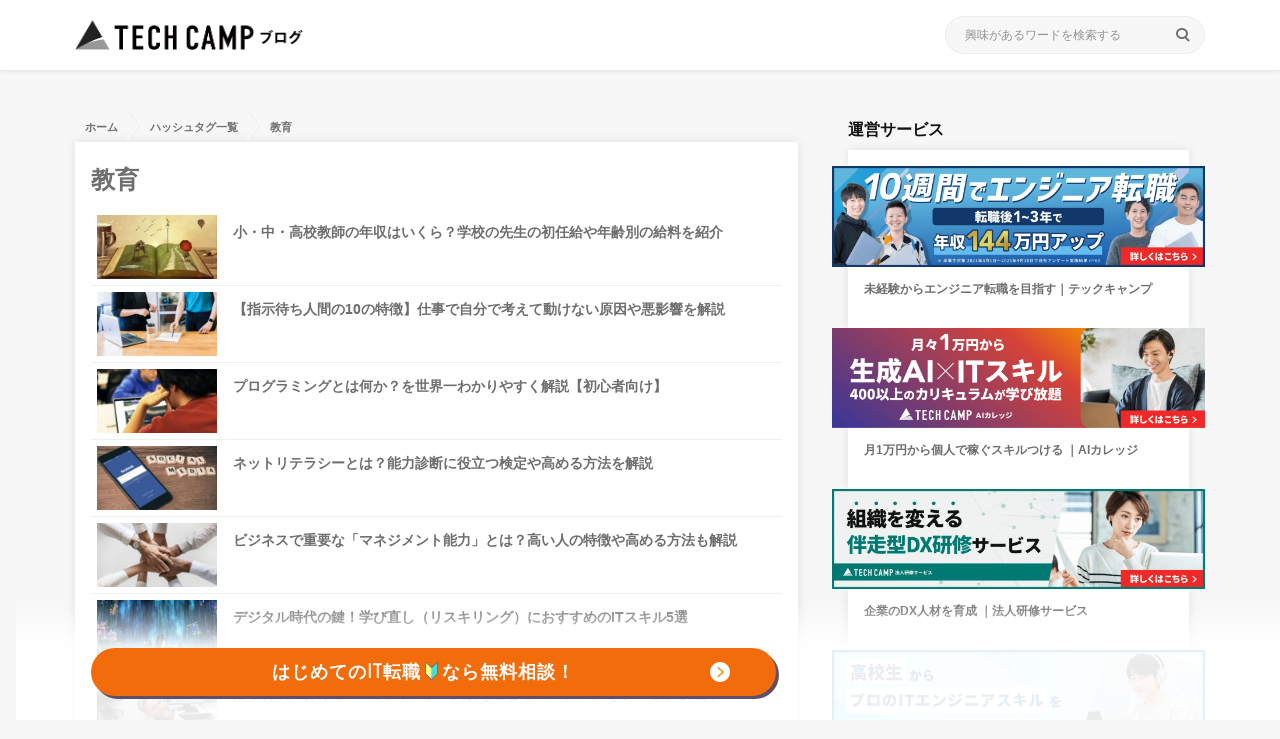

--- FILE ---
content_type: text/html; charset=UTF-8
request_url: https://tech-camp.in/note/tag/education/
body_size: 21804
content:
<!DOCTYPE html>
<html lang="ja">
<head>
  <meta charset="UTF-8">
  <meta name="viewport" content="width=device-width, initial-scale=1.0">
  <meta http-equiv="X-UA-Compatible" content="ie=edge">
  <title>教育 | プログラミングスクールならテックキャンプ</title>
  <link rel="stylesheet" href="https://tech-camp.in/note/wp-content/themes/technote/css/popup.css">
  <link rel="stylesheet" href="https://tech-camp.in/note/wp-content/themes/technote/stylesheets.f5a5c9f0.css">
  <link rel="stylesheet" href="https://tech-camp.in/note/wp-content/themes/technote/style.css" type="text/css" />
  <link rel="shortcut icon" href="https://tech-camp.in/note/favicon.png">
  <meta name="google-site-verification" content="Uzahl9WSt-wXsZVkiPagZv31yS0KAaFmewBI9EGMI_8" />
    <!-- <script src="https://cdnjs.cloudflare.com/ajax/libs/jquery.sticky/1.0.4/jquery.sticky.min.js"></script> -->
  <meta name='robots' content='max-image-preview:large' />
	<style>img:is([sizes="auto" i], [sizes^="auto," i]) { contain-intrinsic-size: 3000px 1500px }</style>
	
<!-- All in One SEO Pack 2.12 by Michael Torbert of Semper Fi Web Designob_start_detected [-1,-1] -->
<link rel='next' href='https://tech-camp.in/note/tag/education/page/2/' />

<link rel="canonical" href="https://tech-camp.in/note/tag/education/" />
<!-- /all in one seo pack -->
<link rel="alternate" type="application/rss+xml" title="プログラミングスクールならテックキャンプ &raquo; 教育 Tag Feed" href="https://tech-camp.in/note/tag/education/feed/" />
<script type="text/javascript">
/* <![CDATA[ */
window._wpemojiSettings = {"baseUrl":"https:\/\/s.w.org\/images\/core\/emoji\/15.1.0\/72x72\/","ext":".png","svgUrl":"https:\/\/s.w.org\/images\/core\/emoji\/15.1.0\/svg\/","svgExt":".svg","source":{"concatemoji":"https:\/\/tech-camp.in\/note\/wp-includes\/js\/wp-emoji-release.min.js?ver=6.8.1"}};
/*! This file is auto-generated */
!function(i,n){var o,s,e;function c(e){try{var t={supportTests:e,timestamp:(new Date).valueOf()};sessionStorage.setItem(o,JSON.stringify(t))}catch(e){}}function p(e,t,n){e.clearRect(0,0,e.canvas.width,e.canvas.height),e.fillText(t,0,0);var t=new Uint32Array(e.getImageData(0,0,e.canvas.width,e.canvas.height).data),r=(e.clearRect(0,0,e.canvas.width,e.canvas.height),e.fillText(n,0,0),new Uint32Array(e.getImageData(0,0,e.canvas.width,e.canvas.height).data));return t.every(function(e,t){return e===r[t]})}function u(e,t,n){switch(t){case"flag":return n(e,"\ud83c\udff3\ufe0f\u200d\u26a7\ufe0f","\ud83c\udff3\ufe0f\u200b\u26a7\ufe0f")?!1:!n(e,"\ud83c\uddfa\ud83c\uddf3","\ud83c\uddfa\u200b\ud83c\uddf3")&&!n(e,"\ud83c\udff4\udb40\udc67\udb40\udc62\udb40\udc65\udb40\udc6e\udb40\udc67\udb40\udc7f","\ud83c\udff4\u200b\udb40\udc67\u200b\udb40\udc62\u200b\udb40\udc65\u200b\udb40\udc6e\u200b\udb40\udc67\u200b\udb40\udc7f");case"emoji":return!n(e,"\ud83d\udc26\u200d\ud83d\udd25","\ud83d\udc26\u200b\ud83d\udd25")}return!1}function f(e,t,n){var r="undefined"!=typeof WorkerGlobalScope&&self instanceof WorkerGlobalScope?new OffscreenCanvas(300,150):i.createElement("canvas"),a=r.getContext("2d",{willReadFrequently:!0}),o=(a.textBaseline="top",a.font="600 32px Arial",{});return e.forEach(function(e){o[e]=t(a,e,n)}),o}function t(e){var t=i.createElement("script");t.src=e,t.defer=!0,i.head.appendChild(t)}"undefined"!=typeof Promise&&(o="wpEmojiSettingsSupports",s=["flag","emoji"],n.supports={everything:!0,everythingExceptFlag:!0},e=new Promise(function(e){i.addEventListener("DOMContentLoaded",e,{once:!0})}),new Promise(function(t){var n=function(){try{var e=JSON.parse(sessionStorage.getItem(o));if("object"==typeof e&&"number"==typeof e.timestamp&&(new Date).valueOf()<e.timestamp+604800&&"object"==typeof e.supportTests)return e.supportTests}catch(e){}return null}();if(!n){if("undefined"!=typeof Worker&&"undefined"!=typeof OffscreenCanvas&&"undefined"!=typeof URL&&URL.createObjectURL&&"undefined"!=typeof Blob)try{var e="postMessage("+f.toString()+"("+[JSON.stringify(s),u.toString(),p.toString()].join(",")+"));",r=new Blob([e],{type:"text/javascript"}),a=new Worker(URL.createObjectURL(r),{name:"wpTestEmojiSupports"});return void(a.onmessage=function(e){c(n=e.data),a.terminate(),t(n)})}catch(e){}c(n=f(s,u,p))}t(n)}).then(function(e){for(var t in e)n.supports[t]=e[t],n.supports.everything=n.supports.everything&&n.supports[t],"flag"!==t&&(n.supports.everythingExceptFlag=n.supports.everythingExceptFlag&&n.supports[t]);n.supports.everythingExceptFlag=n.supports.everythingExceptFlag&&!n.supports.flag,n.DOMReady=!1,n.readyCallback=function(){n.DOMReady=!0}}).then(function(){return e}).then(function(){var e;n.supports.everything||(n.readyCallback(),(e=n.source||{}).concatemoji?t(e.concatemoji):e.wpemoji&&e.twemoji&&(t(e.twemoji),t(e.wpemoji)))}))}((window,document),window._wpemojiSettings);
/* ]]> */
</script>
<style id='wp-emoji-styles-inline-css' type='text/css'>

	img.wp-smiley, img.emoji {
		display: inline !important;
		border: none !important;
		box-shadow: none !important;
		height: 1em !important;
		width: 1em !important;
		margin: 0 0.07em !important;
		vertical-align: -0.1em !important;
		background: none !important;
		padding: 0 !important;
	}
</style>
<style id='classic-theme-styles-inline-css' type='text/css'>
/*! This file is auto-generated */
.wp-block-button__link{color:#fff;background-color:#32373c;border-radius:9999px;box-shadow:none;text-decoration:none;padding:calc(.667em + 2px) calc(1.333em + 2px);font-size:1.125em}.wp-block-file__button{background:#32373c;color:#fff;text-decoration:none}
</style>
<style id='global-styles-inline-css' type='text/css'>
:root{--wp--preset--aspect-ratio--square: 1;--wp--preset--aspect-ratio--4-3: 4/3;--wp--preset--aspect-ratio--3-4: 3/4;--wp--preset--aspect-ratio--3-2: 3/2;--wp--preset--aspect-ratio--2-3: 2/3;--wp--preset--aspect-ratio--16-9: 16/9;--wp--preset--aspect-ratio--9-16: 9/16;--wp--preset--color--black: #000000;--wp--preset--color--cyan-bluish-gray: #abb8c3;--wp--preset--color--white: #ffffff;--wp--preset--color--pale-pink: #f78da7;--wp--preset--color--vivid-red: #cf2e2e;--wp--preset--color--luminous-vivid-orange: #ff6900;--wp--preset--color--luminous-vivid-amber: #fcb900;--wp--preset--color--light-green-cyan: #7bdcb5;--wp--preset--color--vivid-green-cyan: #00d084;--wp--preset--color--pale-cyan-blue: #8ed1fc;--wp--preset--color--vivid-cyan-blue: #0693e3;--wp--preset--color--vivid-purple: #9b51e0;--wp--preset--gradient--vivid-cyan-blue-to-vivid-purple: linear-gradient(135deg,rgba(6,147,227,1) 0%,rgb(155,81,224) 100%);--wp--preset--gradient--light-green-cyan-to-vivid-green-cyan: linear-gradient(135deg,rgb(122,220,180) 0%,rgb(0,208,130) 100%);--wp--preset--gradient--luminous-vivid-amber-to-luminous-vivid-orange: linear-gradient(135deg,rgba(252,185,0,1) 0%,rgba(255,105,0,1) 100%);--wp--preset--gradient--luminous-vivid-orange-to-vivid-red: linear-gradient(135deg,rgba(255,105,0,1) 0%,rgb(207,46,46) 100%);--wp--preset--gradient--very-light-gray-to-cyan-bluish-gray: linear-gradient(135deg,rgb(238,238,238) 0%,rgb(169,184,195) 100%);--wp--preset--gradient--cool-to-warm-spectrum: linear-gradient(135deg,rgb(74,234,220) 0%,rgb(151,120,209) 20%,rgb(207,42,186) 40%,rgb(238,44,130) 60%,rgb(251,105,98) 80%,rgb(254,248,76) 100%);--wp--preset--gradient--blush-light-purple: linear-gradient(135deg,rgb(255,206,236) 0%,rgb(152,150,240) 100%);--wp--preset--gradient--blush-bordeaux: linear-gradient(135deg,rgb(254,205,165) 0%,rgb(254,45,45) 50%,rgb(107,0,62) 100%);--wp--preset--gradient--luminous-dusk: linear-gradient(135deg,rgb(255,203,112) 0%,rgb(199,81,192) 50%,rgb(65,88,208) 100%);--wp--preset--gradient--pale-ocean: linear-gradient(135deg,rgb(255,245,203) 0%,rgb(182,227,212) 50%,rgb(51,167,181) 100%);--wp--preset--gradient--electric-grass: linear-gradient(135deg,rgb(202,248,128) 0%,rgb(113,206,126) 100%);--wp--preset--gradient--midnight: linear-gradient(135deg,rgb(2,3,129) 0%,rgb(40,116,252) 100%);--wp--preset--font-size--small: 13px;--wp--preset--font-size--medium: 20px;--wp--preset--font-size--large: 36px;--wp--preset--font-size--x-large: 42px;--wp--preset--spacing--20: 0.44rem;--wp--preset--spacing--30: 0.67rem;--wp--preset--spacing--40: 1rem;--wp--preset--spacing--50: 1.5rem;--wp--preset--spacing--60: 2.25rem;--wp--preset--spacing--70: 3.38rem;--wp--preset--spacing--80: 5.06rem;--wp--preset--shadow--natural: 6px 6px 9px rgba(0, 0, 0, 0.2);--wp--preset--shadow--deep: 12px 12px 50px rgba(0, 0, 0, 0.4);--wp--preset--shadow--sharp: 6px 6px 0px rgba(0, 0, 0, 0.2);--wp--preset--shadow--outlined: 6px 6px 0px -3px rgba(255, 255, 255, 1), 6px 6px rgba(0, 0, 0, 1);--wp--preset--shadow--crisp: 6px 6px 0px rgba(0, 0, 0, 1);}:where(.is-layout-flex){gap: 0.5em;}:where(.is-layout-grid){gap: 0.5em;}body .is-layout-flex{display: flex;}.is-layout-flex{flex-wrap: wrap;align-items: center;}.is-layout-flex > :is(*, div){margin: 0;}body .is-layout-grid{display: grid;}.is-layout-grid > :is(*, div){margin: 0;}:where(.wp-block-columns.is-layout-flex){gap: 2em;}:where(.wp-block-columns.is-layout-grid){gap: 2em;}:where(.wp-block-post-template.is-layout-flex){gap: 1.25em;}:where(.wp-block-post-template.is-layout-grid){gap: 1.25em;}.has-black-color{color: var(--wp--preset--color--black) !important;}.has-cyan-bluish-gray-color{color: var(--wp--preset--color--cyan-bluish-gray) !important;}.has-white-color{color: var(--wp--preset--color--white) !important;}.has-pale-pink-color{color: var(--wp--preset--color--pale-pink) !important;}.has-vivid-red-color{color: var(--wp--preset--color--vivid-red) !important;}.has-luminous-vivid-orange-color{color: var(--wp--preset--color--luminous-vivid-orange) !important;}.has-luminous-vivid-amber-color{color: var(--wp--preset--color--luminous-vivid-amber) !important;}.has-light-green-cyan-color{color: var(--wp--preset--color--light-green-cyan) !important;}.has-vivid-green-cyan-color{color: var(--wp--preset--color--vivid-green-cyan) !important;}.has-pale-cyan-blue-color{color: var(--wp--preset--color--pale-cyan-blue) !important;}.has-vivid-cyan-blue-color{color: var(--wp--preset--color--vivid-cyan-blue) !important;}.has-vivid-purple-color{color: var(--wp--preset--color--vivid-purple) !important;}.has-black-background-color{background-color: var(--wp--preset--color--black) !important;}.has-cyan-bluish-gray-background-color{background-color: var(--wp--preset--color--cyan-bluish-gray) !important;}.has-white-background-color{background-color: var(--wp--preset--color--white) !important;}.has-pale-pink-background-color{background-color: var(--wp--preset--color--pale-pink) !important;}.has-vivid-red-background-color{background-color: var(--wp--preset--color--vivid-red) !important;}.has-luminous-vivid-orange-background-color{background-color: var(--wp--preset--color--luminous-vivid-orange) !important;}.has-luminous-vivid-amber-background-color{background-color: var(--wp--preset--color--luminous-vivid-amber) !important;}.has-light-green-cyan-background-color{background-color: var(--wp--preset--color--light-green-cyan) !important;}.has-vivid-green-cyan-background-color{background-color: var(--wp--preset--color--vivid-green-cyan) !important;}.has-pale-cyan-blue-background-color{background-color: var(--wp--preset--color--pale-cyan-blue) !important;}.has-vivid-cyan-blue-background-color{background-color: var(--wp--preset--color--vivid-cyan-blue) !important;}.has-vivid-purple-background-color{background-color: var(--wp--preset--color--vivid-purple) !important;}.has-black-border-color{border-color: var(--wp--preset--color--black) !important;}.has-cyan-bluish-gray-border-color{border-color: var(--wp--preset--color--cyan-bluish-gray) !important;}.has-white-border-color{border-color: var(--wp--preset--color--white) !important;}.has-pale-pink-border-color{border-color: var(--wp--preset--color--pale-pink) !important;}.has-vivid-red-border-color{border-color: var(--wp--preset--color--vivid-red) !important;}.has-luminous-vivid-orange-border-color{border-color: var(--wp--preset--color--luminous-vivid-orange) !important;}.has-luminous-vivid-amber-border-color{border-color: var(--wp--preset--color--luminous-vivid-amber) !important;}.has-light-green-cyan-border-color{border-color: var(--wp--preset--color--light-green-cyan) !important;}.has-vivid-green-cyan-border-color{border-color: var(--wp--preset--color--vivid-green-cyan) !important;}.has-pale-cyan-blue-border-color{border-color: var(--wp--preset--color--pale-cyan-blue) !important;}.has-vivid-cyan-blue-border-color{border-color: var(--wp--preset--color--vivid-cyan-blue) !important;}.has-vivid-purple-border-color{border-color: var(--wp--preset--color--vivid-purple) !important;}.has-vivid-cyan-blue-to-vivid-purple-gradient-background{background: var(--wp--preset--gradient--vivid-cyan-blue-to-vivid-purple) !important;}.has-light-green-cyan-to-vivid-green-cyan-gradient-background{background: var(--wp--preset--gradient--light-green-cyan-to-vivid-green-cyan) !important;}.has-luminous-vivid-amber-to-luminous-vivid-orange-gradient-background{background: var(--wp--preset--gradient--luminous-vivid-amber-to-luminous-vivid-orange) !important;}.has-luminous-vivid-orange-to-vivid-red-gradient-background{background: var(--wp--preset--gradient--luminous-vivid-orange-to-vivid-red) !important;}.has-very-light-gray-to-cyan-bluish-gray-gradient-background{background: var(--wp--preset--gradient--very-light-gray-to-cyan-bluish-gray) !important;}.has-cool-to-warm-spectrum-gradient-background{background: var(--wp--preset--gradient--cool-to-warm-spectrum) !important;}.has-blush-light-purple-gradient-background{background: var(--wp--preset--gradient--blush-light-purple) !important;}.has-blush-bordeaux-gradient-background{background: var(--wp--preset--gradient--blush-bordeaux) !important;}.has-luminous-dusk-gradient-background{background: var(--wp--preset--gradient--luminous-dusk) !important;}.has-pale-ocean-gradient-background{background: var(--wp--preset--gradient--pale-ocean) !important;}.has-electric-grass-gradient-background{background: var(--wp--preset--gradient--electric-grass) !important;}.has-midnight-gradient-background{background: var(--wp--preset--gradient--midnight) !important;}.has-small-font-size{font-size: var(--wp--preset--font-size--small) !important;}.has-medium-font-size{font-size: var(--wp--preset--font-size--medium) !important;}.has-large-font-size{font-size: var(--wp--preset--font-size--large) !important;}.has-x-large-font-size{font-size: var(--wp--preset--font-size--x-large) !important;}
:where(.wp-block-post-template.is-layout-flex){gap: 1.25em;}:where(.wp-block-post-template.is-layout-grid){gap: 1.25em;}
:where(.wp-block-columns.is-layout-flex){gap: 2em;}:where(.wp-block-columns.is-layout-grid){gap: 2em;}
:root :where(.wp-block-pullquote){font-size: 1.5em;line-height: 1.6;}
</style>
<link rel='stylesheet' id='extended_toc-css' href='https://tech-camp.in/note/wp-content/plugins/extended-table-of-contents-with-nextpage-support/style.css?ver=POWER_TOC_VERSION' type='text/css' media='all' />
<link rel='stylesheet' id='toc-screen-css' href='https://tech-camp.in/note/wp-content/plugins/table-of-contents-plus/screen.min.css?ver=2106' type='text/css' media='all' />
<link rel='stylesheet' id='wpt-twitter-feed-css' href='https://tech-camp.in/note/wp-content/plugins/wp-to-twitter/css/twitter-feed.css?ver=6.8.1' type='text/css' media='all' />
<link rel='stylesheet' id='amazonjs-css' href='https://tech-camp.in/note/wp-content/plugins/amazonjs/css/amazonjs.css?ver=0.10' type='text/css' media='all' />
<link rel='stylesheet' id='jquery-lazyloadxt-fadein-css-css' href='//tech-camp.in/note/wp-content/plugins/a3-lazy-load/assets/css/jquery.lazyloadxt.fadein.css?ver=6.8.1' type='text/css' media='all' />
<link rel='stylesheet' id='a3a3_lazy_load-css' href='//tech-camp.in/note/wp-content/uploads/sass/a3_lazy_load.min.css?ver=1623638260' type='text/css' media='all' />
<script type="text/javascript" src="https://tech-camp.in/note/wp-includes/js/jquery/jquery.min.js?ver=3.7.1" id="jquery-core-js"></script>
<script type="text/javascript" src="https://tech-camp.in/note/wp-includes/js/jquery/jquery-migrate.min.js?ver=3.4.1" id="jquery-migrate-js"></script>
<link rel="https://api.w.org/" href="https://tech-camp.in/note/wp-json/" /><link rel="alternate" title="JSON" type="application/json" href="https://tech-camp.in/note/wp-json/wp/v2/tags/192" /><link rel="EditURI" type="application/rsd+xml" title="RSD" href="https://tech-camp.in/note/xmlrpc.php?rsd" />
<meta name="generator" content="WordPress 6.8.1" />

<style type="text/css">div#toc_container {background: #f9f9f9;border: 1px solid #aaaaaa;}</style><!-- Markup (JSON-LD) structured in schema.org ver.4.6.5 START -->
<!-- Markup (JSON-LD) structured in schema.org END -->
<script type="text/javascript">
    (function(c,l,a,r,i,t,y){
        c[a]=c[a]||function(){(c[a].q=c[a].q||[]).push(arguments)};
        t=l.createElement(r);t.async=1;t.src="https://www.clarity.ms/tag/"+i;
        y=l.getElementsByTagName(r)[0];y.parentNode.insertBefore(t,y);
    })(window, document, "clarity", "script", "7s5ged9x5b");
</script><style type="text/css" id="syntaxhighlighteranchor"></style>
<script async src="https://pagead2.googlesyndication.com/pagead/js/adsbygoogle.js?client=ca-pub-7783804311624828" crossorigin="anonymous"></script>

  <!-- Google Tag Manager -->
  <script>
  (function(w,d,s,l,i){w[l]=w[l]||[];w[l].push({'gtm.start':
  new Date().getTime(),event:'gtm.js'});var f=d.getElementsByTagName(s)[0],
  j=d.createElement(s),dl=l!='dataLayer'?'&l='+l:'';j.async=true;j.src=
  'https://www.googletagmanager.com/gtm.js?id='+i+dl;f.parentNode.insertBefore(j,f);
  })(window,document,'script','dataLayer','GTM-MNZHNQC');
  </script>
  <!-- End Google Tag Manager -->

</head>
<body class="">


  <!-- Google Tag Manager (noscript) -->
  <noscript>
  <iframe height='0' src='https://www.googletagmanager.com/ns.html?id=GTM-MNZHNQC' style='display:none;visibility:hidden' width='0'></iframe>
  </noscript>
  <!-- End Google Tag Manager (noscript) -->

    <div class="popup" id="js-popup">
    <div class="popup-inner">
      <div class="close-btn" id="js-close-btn"></div>
                      <div class="popup-image">
                        <img src="https://tech-camp.in/note/wp-content/themes/technote/images/bnr_TCB_new_form_2302.png" alt="ポップアップ画像">
                      </div>
                      <p style="font-size: 15px; font-weight: 600; text-align: center; line-height: 2; margin-bottom: 0.5em; border-top: 1px solid black ;border-bottom: 1px solid black;">
                        あなたも年収アップを実現しませんか？
                      </p>
                      <p class="popup__detail-sentence">
                        経験や年齢、性別に関わらず、多くの方がエンジニア転職を実現しています。
                        <br>
                        <br>
                        卒業生は、転職後1~3年で<small style="color: red; font-size: 12px; font-weight: 600;">平均年収144万円UP</small>！<br>
                        さらに、<b>仕事の満足度や自由度も向上。</b>
                        <br>
                        <br>
                        市場価値を上げたい方、自由に働きたい方は、ぜひお気軽に無料カウンセリングにご参加ください。
                      </p>
                      <p>
                        <a class="popup-link" href="https://tech-camp.in/expert/v2/briefings/new/?utm_source=tcb&amp;utm_medium=popup&amp;utm_content=none" target="_blank" data-wpel-link="external" rel="external noopener noreferrer">
                          カウンセリングはこちら ＞
                        </a>
                      </p>    </div>
    <div class="black-background" id="js-black-bg"></div>
  </div>

  <div class="DrawerLayer" id="DrawerLayer"></div>
  
  <div class="BottomFixedBannerContainer">
    <div class="BottomFixedBanner lsf">
                                                        
              <a target="_blank" data-gtm-tcb="TCB_CLICK_kabu_it_career" href="https://tech-camp.in/expert/briefings/blog?utm_source=tcb&amp;utm_medium=kabu&amp;utm_campaign=it_career&amp;utm_content=none" class="BottomFixedBanner__link " data-wpel-link="external" rel="external noopener noreferrer"><span class="BottomFixedBanner__span">はじめてのIT転職🔰なら無料相談！</span></a>

        
          </div>

    <div class="BottomFixedBanner BottomFixedBanner2 lsf">
                                                        
              <a target="_blank" data-gtm-tcb="TCB_CLICK_kabu_white_engineer_career" href="https://tech-camp.in/lps/expert/blog_achievements?utm_source=tcb&amp;utm_medium=kabu&amp;utm_campaign=tensyoku_top&amp;utm_content=none" class="BottomFixedBanner__link " data-wpel-link="external" rel="external noopener noreferrer"><span class="BottomFixedBanner__span">転職実績No.1🔰エンジニアスクール</span></a>

              
    </div>
  </div>
  <style type="text/css">
    .BottomFixedBannerContainer {
      display: flex;
      padding: 48px calc((100% - 1130px) / 2) 24px;
      /* justify-content: center; */
      margin: 0 16px;
    }
    .BottomFixedBanner a{
      position: relative;
      transition: .3s all;
    }
    .BottomFixedBanner {
      max-width: 685px;
      width: 100%;
      font-size: 18px;
      margin: 0;
    }
    .BottomFixedBanner2 {
      display: none;
      background: white;
      border: solid 1px #595959;
      margin-left: 20px;
      width: 395px;
      font-size: 17px;
    }
    .BottomFixedBanner2 a {
      color: black;
    }
    .BottomFixedBanner2 .BottomFixedBanner__span:after {
      background-image: url(https://tech-camp.in/note/wp-content/themes/technote/right-gray.svg);
      background-size: cover;
      width: 21px;
      height: 20px;
    }
    @media (max-width: 900px){

      .BottomFixedBannerContainer {
        padding: 20px 2% 24px;
        flex-direction: column;
        gap: 16px;
        z-index: 1000;
        margin: 0;
      }
      .BottomFixedBanner {
          width: 95%;
          max-width: 440px;
          margin: 0 auto;

      }
      .BottomFixedBanner2 {
        width: 100%;
        line-height: 1.9;
        margin: 0 auto;
        border-radius: 0;
        box-shadow: none;
        border: none;
        border-top: 2px solid #d7d7d7;
        max-width: none;

      }

      .BottomFixedBanner2 .BottomFixedBanner__link{
        padding: 12px 0 20px;
        font-size: 95%;
        color: #333;
      }
      .BottomFixedBanner__link {
        font-size: 16px;
        line-height: 1.8;
        height: inherit;
      }

      .BottomFixedBanner__link:after {
        right: 24px;
        width: 17px;
        height: 17px;
        background-size: cover;
        top: 0;
        bottom: 0;
        margin: auto 0;
        position: absolute;
      }
      .BottomFixedBanner2 .BottomFixedBanner__span:after {
        right: -22px;
        width: 17px;
        height: 16px;
        top: 0;
        bottom: 4px;
        margin: auto 0;
        background-size: 99%;
      }
    }
    .bottom-link-ab-test, .bottom-link-sp-ab-test {
      display: none;
    }
  </style>
  

<header class="GlobalHeader flex center">
    <div class="container flex verticalCenter spaceBetween">
      <a href="https://tech-camp.in/note" data-wpel-link="internal">
                  <p class="Logo">
            <img src="https://tech-camp.in/note/wp-content/uploads/2020/04/blog-logo.png" alt="テックキャンプブログ" class="Logo__image">
          </p>
              </a>
      <a class="techcamp_link" href="https://tech-camp.in/expert" data-gtm-tcb="TCB_CLICK_sp_hedder_default_all_top" data-wpel-link="external" target="_blank" rel="external noopener noreferrer">
        <img src="https://tech-camp.in/note/wp-content/themes/technote/techcamp_link.png" width="125px" height="25px" alt="">
        <!-- <img src="https://tech-camp.in/note/wp-content/themes/technote/techcamp_link.png" width="150px" height="18px" alt=""> -->
      </a>
      <div class="SearchBox">
        <form action="/note/" method="get">
          <input type="text" class="SearchBox__input" name="s" placeholder="興味があるワードを検索する">
          <span class="SearchBox__icon lsf">search</span>
        </form>
      </div>
      <button class="DrawerButton" id="DrawerButton">
        <span class="DrawerButton__icon"></span>
      </button>

      
<ul class="Drawer" id="Drawer">
<div class="SearchBox">
    <form action="https://tech-camp.in/note/" method="get">
    <input type="text" name="s" class="SearchBox__input" placeholder="興味があるワードを検索する">
    <span class="SearchBox__icon lsf">search</span>
    </form>
</div>
<p class="DrawerHeading">IT情報 おすすめ人気記事</p>
<ul class="HashTagList">
    <!-- テキストリンクに修正しハッシュタグリストを使用していないためul、li、aクラス名は現状に即していません。 -->
    <li class="HashTag">
        <a class="HashTag__link" href="https://tech-camp.in/note/note/pickup/64660/" data-wpel-link="internal">未経験・スキルなしからフリーランスになるには</a>
    </li>
    <li class="HashTag">
        <a class="HashTag__link" href="https://tech-camp.in/note/note/careerchange/108809/" data-wpel-link="internal">おすすめキャリア相談サービス10選</a>
    </li>
    <li class="HashTag">
        <a class="HashTag__link" href="https://tech-camp.in/note/note/careerchange/56641/" data-wpel-link="internal">個人（ひとり）でできる仕事22選</a>
    </li>
    <li class="HashTag">
        <a class="HashTag__link" href="https://tech-camp.in/note/note/careerchange/103930/" data-wpel-link="internal">ITエンジニアは楽しい？きつい？</a>
    </li>
    <li class="HashTag">
        <a class="HashTag__link" href="https://tech-camp.in/note/note/pickup/100463/" data-wpel-link="internal">リモートワークできる職種11選</a>
    </li>
    <li class="HashTag">
        <a class="HashTag__link" href="https://tech-camp.in/note/note/technology/69/" data-wpel-link="internal">プログラミング独学の始め方</a>
    </li>
    <li class="HashTag">
        <a class="HashTag__link" href="https://tech-camp.in/note/note/technology/75959/" data-wpel-link="internal">初心者向けプログラミング言語TOP10</a>
    </li>
    <li class="HashTag">
        <a class="HashTag__link" href="https://tech-camp.in/note/note/careerchange/64472/" data-wpel-link="internal">人とあまり関わらない仕事21選</a>
    </li>
</ul>
<p class="DrawerHeading">カテゴリー</p>
<div class="DrawerArticleItemList">
    <a href="https://tech-camp.in/note/category/careerchange/" class="DrawerArticleItem" data-wpel-link="internal">転職</a>
    <a href="https://tech-camp.in/note/category/technology/" class="DrawerArticleItem" data-wpel-link="internal">テクノロジー</a>
    <a href="https://tech-camp.in/note/category/interviews/" class="DrawerArticleItem" data-wpel-link="internal">インタビュー</a>
    <a href="https://tech-camp.in/note/category/interviews_ex/" class="DrawerArticleItem" data-wpel-link="internal">未経験からのエンジニア転職者</a>
    <a href="https://tech-camp.in/note/label/recruitment/" class="DrawerArticleItem" data-wpel-link="internal">エンジニア採用（法人向け）</a>
    <a href="https://tech-camp.in/note/category/management/" class="DrawerArticleItem" data-wpel-link="internal">マネジメント</a>
    <a href="https://tech-camp.in/note/category/pickup/" class="DrawerArticleItem" data-wpel-link="internal">ピックアップ</a>
</div>
</ul>
    </div>
    <style>

@media screen and (max-width: 768px){
  .BottomFixedBanner {
    font-size: 14px;
  }
}
@media (max-width: 370px) {
  .techcamp_link {
    top: 16px!important;
  }
  .techcamp_link > img {
    width: 105px!important;

  }
  .BottomFixedBanner__link {
    font-size: 16px;
    line-height: 1.6;
  }
  .BottomFixedBanner__span {
    letter-spacing: -1px;
    font-size: 14px;
  }
}
@media (max-width: 320px) {
  .techcamp_link, .BottomFixedBannerContainer {
    display: none!important;
  }
}
    </style>

    
  </header>

  <script src="//ajax.googleapis.com/ajax/libs/jquery/1.8.1/jquery.min.js"></script>
  <main class="Content flex center wrap">
    <div class="container flex spaceBetween">
      <div class="MainColumn">
        <div class="BreadCrumb">
          <ul class="BreadCrumbItemList">
            <li class="BreadCrumbItem">
              <a href="/" class="BreadCrumbItem__link" data-wpel-link="internal">ホーム</a>
            </li>
            <li class="BreadCrumbItem">
              <a href="" class="BreadCrumbItem__link" data-wpel-link="internal">ハッシュタグ一覧</a>
            </li>
            <li class="BreadCrumbItem BreadCrumbItem--current">
              <a href="" class="BreadCrumbItem__link" data-wpel-link="internal">教育</a>
            </li>
          </ul>
        </div>
        <div class="ListContent normalShadow">
          <h2 class="SectionTitle">教育</h2>
          <div class="LargeArticleList">
            <div class="ArticleItemList">
                              <article class="ArticleItem flex">
                  <img width="300" height="169" src="//tech-camp.in/note/wp-content/plugins/a3-lazy-load/assets/images/lazy_placeholder.gif" data-lazy-type="image" data-src="https://tech-camp.in/note/wp-content/uploads/narrative-794978_6401-300x169.jpg" class="lazy lazy-hidden ArticleItem__image wp-post-image" alt="" decoding="async" fetchpriority="high" srcset="" data-srcset="https://tech-camp.in/note/wp-content/uploads/narrative-794978_6401-300x169.jpg 300w, https://tech-camp.in/note/wp-content/uploads/narrative-794978_6401-284x160.jpg 284w, https://tech-camp.in/note/wp-content/uploads/narrative-794978_6401-304x171.jpg 304w, https://tech-camp.in/note/wp-content/uploads/narrative-794978_6401-282x159.jpg 282w, https://tech-camp.in/note/wp-content/uploads/narrative-794978_6401.jpg 640w" sizes="(max-width: 300px) 100vw, 300px" /><noscript><img width="300" height="169" src="https://tech-camp.in/note/wp-content/uploads/narrative-794978_6401-300x169.jpg" class="ArticleItem__image wp-post-image" alt="" decoding="async" fetchpriority="high" srcset="https://tech-camp.in/note/wp-content/uploads/narrative-794978_6401-300x169.jpg 300w, https://tech-camp.in/note/wp-content/uploads/narrative-794978_6401-284x160.jpg 284w, https://tech-camp.in/note/wp-content/uploads/narrative-794978_6401-304x171.jpg 304w, https://tech-camp.in/note/wp-content/uploads/narrative-794978_6401-282x159.jpg 282w, https://tech-camp.in/note/wp-content/uploads/narrative-794978_6401.jpg 640w" sizes="(max-width: 300px) 100vw, 300px" /></noscript>                  <h2 class="ArticleItem__title">
                    <a href="https://tech-camp.in/note/careerchange/42116/" data-wpel-link="internal">小・中・高校教師の年収はいくら？学校の先生の初任給や年齢別の給料を紹介</a>
                  </h2>
                </article>
                              <article class="ArticleItem flex">
                  <img width="300" height="199" src="//tech-camp.in/note/wp-content/plugins/a3-lazy-load/assets/images/lazy_placeholder.gif" data-lazy-type="image" data-src="https://tech-camp.in/note/wp-content/uploads/2019/11/スクリーンショット-2019-11-29-15.30.20-300x199.jpg" class="lazy lazy-hidden ArticleItem__image wp-post-image" alt="" decoding="async" srcset="" data-srcset="https://tech-camp.in/note/wp-content/uploads/2019/11/スクリーンショット-2019-11-29-15.30.20-300x199.jpg 300w, https://tech-camp.in/note/wp-content/uploads/2019/11/スクリーンショット-2019-11-29-15.30.20-768x509.jpg 768w, https://tech-camp.in/note/wp-content/uploads/2019/11/スクリーンショット-2019-11-29-15.30.20-1024x679.jpg 1024w, https://tech-camp.in/note/wp-content/uploads/2019/11/スクリーンショット-2019-11-29-15.30.20.jpg 1692w" sizes="(max-width: 300px) 100vw, 300px" /><noscript><img width="300" height="199" src="https://tech-camp.in/note/wp-content/uploads/2019/11/スクリーンショット-2019-11-29-15.30.20-300x199.jpg" class="ArticleItem__image wp-post-image" alt="" decoding="async" srcset="https://tech-camp.in/note/wp-content/uploads/2019/11/スクリーンショット-2019-11-29-15.30.20-300x199.jpg 300w, https://tech-camp.in/note/wp-content/uploads/2019/11/スクリーンショット-2019-11-29-15.30.20-768x509.jpg 768w, https://tech-camp.in/note/wp-content/uploads/2019/11/スクリーンショット-2019-11-29-15.30.20-1024x679.jpg 1024w, https://tech-camp.in/note/wp-content/uploads/2019/11/スクリーンショット-2019-11-29-15.30.20.jpg 1692w" sizes="(max-width: 300px) 100vw, 300px" /></noscript>                  <h2 class="ArticleItem__title">
                    <a href="https://tech-camp.in/note/pickup/74682/" data-wpel-link="internal">【指示待ち人間の10の特徴】仕事で自分で考えて動けない原因や悪影響を解説</a>
                  </h2>
                </article>
                              <article class="ArticleItem flex">
                  <img width="300" height="200" src="//tech-camp.in/note/wp-content/plugins/a3-lazy-load/assets/images/lazy_placeholder.gif" data-lazy-type="image" data-src="https://tech-camp.in/note/wp-content/uploads/Engineer01_preview-300x200.jpeg" class="lazy lazy-hidden ArticleItem__image wp-post-image" alt="プログラミングとは" decoding="async" srcset="" data-srcset="https://tech-camp.in/note/wp-content/uploads/Engineer01_preview-300x200.jpeg 300w, https://tech-camp.in/note/wp-content/uploads/Engineer01_preview-240x160.jpeg 240w, https://tech-camp.in/note/wp-content/uploads/Engineer01_preview-1024x682.jpeg 1024w, https://tech-camp.in/note/wp-content/uploads/Engineer01_preview-304x203.jpeg 304w, https://tech-camp.in/note/wp-content/uploads/Engineer01_preview-282x188.jpeg 282w, https://tech-camp.in/note/wp-content/uploads/Engineer01_preview.jpeg 1280w" sizes="(max-width: 300px) 100vw, 300px" /><noscript><img width="300" height="200" src="https://tech-camp.in/note/wp-content/uploads/Engineer01_preview-300x200.jpeg" class="ArticleItem__image wp-post-image" alt="プログラミングとは" decoding="async" srcset="https://tech-camp.in/note/wp-content/uploads/Engineer01_preview-300x200.jpeg 300w, https://tech-camp.in/note/wp-content/uploads/Engineer01_preview-240x160.jpeg 240w, https://tech-camp.in/note/wp-content/uploads/Engineer01_preview-1024x682.jpeg 1024w, https://tech-camp.in/note/wp-content/uploads/Engineer01_preview-304x203.jpeg 304w, https://tech-camp.in/note/wp-content/uploads/Engineer01_preview-282x188.jpeg 282w, https://tech-camp.in/note/wp-content/uploads/Engineer01_preview.jpeg 1280w" sizes="(max-width: 300px) 100vw, 300px" /></noscript>                  <h2 class="ArticleItem__title">
                    <a href="https://tech-camp.in/note/technology/226/" data-wpel-link="internal">プログラミングとは何か？を世界一わかりやすく解説【初心者向け】</a>
                  </h2>
                </article>
                              <article class="ArticleItem flex">
                  <img width="300" height="194" src="//tech-camp.in/note/wp-content/plugins/a3-lazy-load/assets/images/lazy_placeholder.gif" data-lazy-type="image" data-src="https://tech-camp.in/note/wp-content/uploads/2020/03/スクリーンショット-2020-03-28-15.56.53-min-300x194.jpg" class="lazy lazy-hidden ArticleItem__image wp-post-image" alt="" decoding="async" loading="lazy" srcset="" data-srcset="https://tech-camp.in/note/wp-content/uploads/2020/03/スクリーンショット-2020-03-28-15.56.53-min-300x194.jpg 300w, https://tech-camp.in/note/wp-content/uploads/2020/03/スクリーンショット-2020-03-28-15.56.53-min-768x498.jpg 768w, https://tech-camp.in/note/wp-content/uploads/2020/03/スクリーンショット-2020-03-28-15.56.53-min-1024x663.jpg 1024w, https://tech-camp.in/note/wp-content/uploads/2020/03/スクリーンショット-2020-03-28-15.56.53-min.jpg 1766w" sizes="auto, (max-width: 300px) 100vw, 300px" /><noscript><img width="300" height="194" src="https://tech-camp.in/note/wp-content/uploads/2020/03/スクリーンショット-2020-03-28-15.56.53-min-300x194.jpg" class="ArticleItem__image wp-post-image" alt="" decoding="async" loading="lazy" srcset="https://tech-camp.in/note/wp-content/uploads/2020/03/スクリーンショット-2020-03-28-15.56.53-min-300x194.jpg 300w, https://tech-camp.in/note/wp-content/uploads/2020/03/スクリーンショット-2020-03-28-15.56.53-min-768x498.jpg 768w, https://tech-camp.in/note/wp-content/uploads/2020/03/スクリーンショット-2020-03-28-15.56.53-min-1024x663.jpg 1024w, https://tech-camp.in/note/wp-content/uploads/2020/03/スクリーンショット-2020-03-28-15.56.53-min.jpg 1766w" sizes="auto, (max-width: 300px) 100vw, 300px" /></noscript>                  <h2 class="ArticleItem__title">
                    <a href="https://tech-camp.in/note/technology/92085/" data-wpel-link="internal">ネットリテラシーとは？能力診断に役立つ検定や高める方法を解説</a>
                  </h2>
                </article>
                              <article class="ArticleItem flex">
                  <img width="300" height="200" src="//tech-camp.in/note/wp-content/plugins/a3-lazy-load/assets/images/lazy_placeholder.gif" data-lazy-type="image" data-src="https://tech-camp.in/note/wp-content/uploads/2019/05/スクリーンショット-2019-06-04-12.50.39-300x200.jpg" class="lazy lazy-hidden ArticleItem__image wp-post-image" alt="" decoding="async" loading="lazy" srcset="" data-srcset="https://tech-camp.in/note/wp-content/uploads/2019/05/スクリーンショット-2019-06-04-12.50.39-300x200.jpg 300w, https://tech-camp.in/note/wp-content/uploads/2019/05/スクリーンショット-2019-06-04-12.50.39-768x512.jpg 768w, https://tech-camp.in/note/wp-content/uploads/2019/05/スクリーンショット-2019-06-04-12.50.39-1024x683.jpg 1024w, https://tech-camp.in/note/wp-content/uploads/2019/05/スクリーンショット-2019-06-04-12.50.39.jpg 1926w" sizes="auto, (max-width: 300px) 100vw, 300px" /><noscript><img width="300" height="200" src="https://tech-camp.in/note/wp-content/uploads/2019/05/スクリーンショット-2019-06-04-12.50.39-300x200.jpg" class="ArticleItem__image wp-post-image" alt="" decoding="async" loading="lazy" srcset="https://tech-camp.in/note/wp-content/uploads/2019/05/スクリーンショット-2019-06-04-12.50.39-300x200.jpg 300w, https://tech-camp.in/note/wp-content/uploads/2019/05/スクリーンショット-2019-06-04-12.50.39-768x512.jpg 768w, https://tech-camp.in/note/wp-content/uploads/2019/05/スクリーンショット-2019-06-04-12.50.39-1024x683.jpg 1024w, https://tech-camp.in/note/wp-content/uploads/2019/05/スクリーンショット-2019-06-04-12.50.39.jpg 1926w" sizes="auto, (max-width: 300px) 100vw, 300px" /></noscript>                  <h2 class="ArticleItem__title">
                    <a href="https://tech-camp.in/note/pickup/65003/" data-wpel-link="internal">ビジネスで重要な「マネジメント能力」とは？高い人の特徴や高める方法も解説</a>
                  </h2>
                </article>
                              <article class="ArticleItem flex">
                  <img width="300" height="225" src="//tech-camp.in/note/wp-content/plugins/a3-lazy-load/assets/images/lazy_placeholder.gif" data-lazy-type="image" data-src="https://tech-camp.in/note/wp-content/uploads/2024/01/ステージ上で踊る人々-300x225.jpg" class="lazy lazy-hidden ArticleItem__image wp-post-image" alt="" decoding="async" loading="lazy" srcset="" data-srcset="https://tech-camp.in/note/wp-content/uploads/2024/01/ステージ上で踊る人々-300x225.jpg 300w, https://tech-camp.in/note/wp-content/uploads/2024/01/ステージ上で踊る人々-768x576.jpg 768w, https://tech-camp.in/note/wp-content/uploads/2024/01/ステージ上で踊る人々-1024x768.jpg 1024w, https://tech-camp.in/note/wp-content/uploads/2024/01/ステージ上で踊る人々.jpg 1280w" sizes="auto, (max-width: 300px) 100vw, 300px" /><noscript><img width="300" height="225" src="https://tech-camp.in/note/wp-content/uploads/2024/01/ステージ上で踊る人々-300x225.jpg" class="ArticleItem__image wp-post-image" alt="" decoding="async" loading="lazy" srcset="https://tech-camp.in/note/wp-content/uploads/2024/01/ステージ上で踊る人々-300x225.jpg 300w, https://tech-camp.in/note/wp-content/uploads/2024/01/ステージ上で踊る人々-768x576.jpg 768w, https://tech-camp.in/note/wp-content/uploads/2024/01/ステージ上で踊る人々-1024x768.jpg 1024w, https://tech-camp.in/note/wp-content/uploads/2024/01/ステージ上で踊る人々.jpg 1280w" sizes="auto, (max-width: 300px) 100vw, 300px" /></noscript>                  <h2 class="ArticleItem__title">
                    <a href="https://tech-camp.in/note/technology/116148/" data-wpel-link="internal">デジタル時代の鍵！学び直し（リスキリング）におすすめのITスキル5選</a>
                  </h2>
                </article>
                              <article class="ArticleItem flex">
                  <img width="300" height="190" src="//tech-camp.in/note/wp-content/plugins/a3-lazy-load/assets/images/lazy_placeholder.gif" data-lazy-type="image" data-src="https://tech-camp.in/note/wp-content/uploads/2019/07/スクリーンショット-2019-07-03-16.37.55-min-300x190.jpg" class="lazy lazy-hidden ArticleItem__image wp-post-image" alt="" decoding="async" loading="lazy" srcset="" data-srcset="https://tech-camp.in/note/wp-content/uploads/2019/07/スクリーンショット-2019-07-03-16.37.55-min-300x190.jpg 300w, https://tech-camp.in/note/wp-content/uploads/2019/07/スクリーンショット-2019-07-03-16.37.55-min-768x486.jpg 768w, https://tech-camp.in/note/wp-content/uploads/2019/07/スクリーンショット-2019-07-03-16.37.55-min.jpg 908w" sizes="auto, (max-width: 300px) 100vw, 300px" /><noscript><img width="300" height="190" src="https://tech-camp.in/note/wp-content/uploads/2019/07/スクリーンショット-2019-07-03-16.37.55-min-300x190.jpg" class="ArticleItem__image wp-post-image" alt="" decoding="async" loading="lazy" srcset="https://tech-camp.in/note/wp-content/uploads/2019/07/スクリーンショット-2019-07-03-16.37.55-min-300x190.jpg 300w, https://tech-camp.in/note/wp-content/uploads/2019/07/スクリーンショット-2019-07-03-16.37.55-min-768x486.jpg 768w, https://tech-camp.in/note/wp-content/uploads/2019/07/スクリーンショット-2019-07-03-16.37.55-min.jpg 908w" sizes="auto, (max-width: 300px) 100vw, 300px" /></noscript>                  <h2 class="ArticleItem__title">
                    <a href="https://tech-camp.in/note/pickup/66755/" data-wpel-link="internal">部下育成における6つのポイント！大切なことやコーチングを学べる本も紹介</a>
                  </h2>
                </article>
                              <article class="ArticleItem flex">
                  <img width="300" height="200" src="//tech-camp.in/note/wp-content/plugins/a3-lazy-load/assets/images/lazy_placeholder.gif" data-lazy-type="image" data-src="https://tech-camp.in/note/wp-content/uploads/typewriter-2653187_1280-300x200.jpg" class="lazy lazy-hidden ArticleItem__image wp-post-image" alt="" decoding="async" loading="lazy" srcset="" data-srcset="https://tech-camp.in/note/wp-content/uploads/typewriter-2653187_1280-300x200.jpg 300w, https://tech-camp.in/note/wp-content/uploads/typewriter-2653187_1280-240x160.jpg 240w, https://tech-camp.in/note/wp-content/uploads/typewriter-2653187_1280-1024x683.jpg 1024w, https://tech-camp.in/note/wp-content/uploads/typewriter-2653187_1280-304x203.jpg 304w, https://tech-camp.in/note/wp-content/uploads/typewriter-2653187_1280-282x188.jpg 282w, https://tech-camp.in/note/wp-content/uploads/typewriter-2653187_1280.jpg 1280w" sizes="auto, (max-width: 300px) 100vw, 300px" /><noscript><img width="300" height="200" src="https://tech-camp.in/note/wp-content/uploads/typewriter-2653187_1280-300x200.jpg" class="ArticleItem__image wp-post-image" alt="" decoding="async" loading="lazy" srcset="https://tech-camp.in/note/wp-content/uploads/typewriter-2653187_1280-300x200.jpg 300w, https://tech-camp.in/note/wp-content/uploads/typewriter-2653187_1280-240x160.jpg 240w, https://tech-camp.in/note/wp-content/uploads/typewriter-2653187_1280-1024x683.jpg 1024w, https://tech-camp.in/note/wp-content/uploads/typewriter-2653187_1280-304x203.jpg 304w, https://tech-camp.in/note/wp-content/uploads/typewriter-2653187_1280-282x188.jpg 282w, https://tech-camp.in/note/wp-content/uploads/typewriter-2653187_1280.jpg 1280w" sizes="auto, (max-width: 300px) 100vw, 300px" /></noscript>                  <h2 class="ArticleItem__title">
                    <a href="https://tech-camp.in/note/technology/42631/" data-wpel-link="internal">人工知能（AI）に小説を書かせる時代が到来！仕組みを徹底解説</a>
                  </h2>
                </article>
                              <article class="ArticleItem flex">
                  <img width="300" height="200" src="//tech-camp.in/note/wp-content/plugins/a3-lazy-load/assets/images/lazy_placeholder.gif" data-lazy-type="image" data-src="https://tech-camp.in/note/wp-content/uploads/8deb28e763c61070aff26e6dc8709669_s.jpg" class="lazy lazy-hidden ArticleItem__image wp-post-image" alt="" decoding="async" loading="lazy" /><noscript><img width="300" height="200" src="https://tech-camp.in/note/wp-content/uploads/8deb28e763c61070aff26e6dc8709669_s.jpg" class="ArticleItem__image wp-post-image" alt="" decoding="async" loading="lazy" /></noscript>                  <h2 class="ArticleItem__title">
                    <a href="https://tech-camp.in/note/management/18863/" data-wpel-link="internal">効果的な新人教育のコツ9選！新人教育カリキュラムの作り方も紹介</a>
                  </h2>
                </article>
                              <article class="ArticleItem flex">
                  <img width="300" height="186" src="//tech-camp.in/note/wp-content/plugins/a3-lazy-load/assets/images/lazy_placeholder.gif" data-lazy-type="image" data-src="https://tech-camp.in/note/wp-content/uploads/2019/06/スクリーンショット-2019-06-12-16.11.10-300x186.jpg" class="lazy lazy-hidden ArticleItem__image wp-post-image" alt="" decoding="async" loading="lazy" srcset="" data-srcset="https://tech-camp.in/note/wp-content/uploads/2019/06/スクリーンショット-2019-06-12-16.11.10-300x186.jpg 300w, https://tech-camp.in/note/wp-content/uploads/2019/06/スクリーンショット-2019-06-12-16.11.10-768x476.jpg 768w, https://tech-camp.in/note/wp-content/uploads/2019/06/スクリーンショット-2019-06-12-16.11.10-1024x634.jpg 1024w, https://tech-camp.in/note/wp-content/uploads/2019/06/スクリーンショット-2019-06-12-16.11.10.jpg 1656w" sizes="auto, (max-width: 300px) 100vw, 300px" /><noscript><img width="300" height="186" src="https://tech-camp.in/note/wp-content/uploads/2019/06/スクリーンショット-2019-06-12-16.11.10-300x186.jpg" class="ArticleItem__image wp-post-image" alt="" decoding="async" loading="lazy" srcset="https://tech-camp.in/note/wp-content/uploads/2019/06/スクリーンショット-2019-06-12-16.11.10-300x186.jpg 300w, https://tech-camp.in/note/wp-content/uploads/2019/06/スクリーンショット-2019-06-12-16.11.10-768x476.jpg 768w, https://tech-camp.in/note/wp-content/uploads/2019/06/スクリーンショット-2019-06-12-16.11.10-1024x634.jpg 1024w, https://tech-camp.in/note/wp-content/uploads/2019/06/スクリーンショット-2019-06-12-16.11.10.jpg 1656w" sizes="auto, (max-width: 300px) 100vw, 300px" /></noscript>                  <h2 class="ArticleItem__title">
                    <a href="https://tech-camp.in/note/pickup/65544/" data-wpel-link="internal">メンターとはどんな人？必要なスキルや身に付く能力などを解説</a>
                  </h2>
                </article>
                              <article class="ArticleItem flex">
                  <img width="300" height="200" src="//tech-camp.in/note/wp-content/plugins/a3-lazy-load/assets/images/lazy_placeholder.gif" data-lazy-type="image" data-src="https://tech-camp.in/note/wp-content/uploads/2020/02/woman-3326413_1920-300x200.jpg" class="lazy lazy-hidden ArticleItem__image wp-post-image" alt="" decoding="async" loading="lazy" srcset="" data-srcset="https://tech-camp.in/note/wp-content/uploads/2020/02/woman-3326413_1920-300x200.jpg 300w, https://tech-camp.in/note/wp-content/uploads/2020/02/woman-3326413_1920-768x512.jpg 768w, https://tech-camp.in/note/wp-content/uploads/2020/02/woman-3326413_1920-1024x683.jpg 1024w, https://tech-camp.in/note/wp-content/uploads/2020/02/woman-3326413_1920.jpg 1920w" sizes="auto, (max-width: 300px) 100vw, 300px" /><noscript><img width="300" height="200" src="https://tech-camp.in/note/wp-content/uploads/2020/02/woman-3326413_1920-300x200.jpg" class="ArticleItem__image wp-post-image" alt="" decoding="async" loading="lazy" srcset="https://tech-camp.in/note/wp-content/uploads/2020/02/woman-3326413_1920-300x200.jpg 300w, https://tech-camp.in/note/wp-content/uploads/2020/02/woman-3326413_1920-768x512.jpg 768w, https://tech-camp.in/note/wp-content/uploads/2020/02/woman-3326413_1920-1024x683.jpg 1024w, https://tech-camp.in/note/wp-content/uploads/2020/02/woman-3326413_1920.jpg 1920w" sizes="auto, (max-width: 300px) 100vw, 300px" /></noscript>                  <h2 class="ArticleItem__title">
                    <a href="https://tech-camp.in/note/pickup/79731/" data-wpel-link="internal">【小学生版】家で一人でできる遊び8選！家にあるものだけでOK</a>
                  </h2>
                </article>
                              <article class="ArticleItem flex">
                  <img width="300" height="200" src="//tech-camp.in/note/wp-content/plugins/a3-lazy-load/assets/images/lazy_placeholder.gif" data-lazy-type="image" data-src="https://tech-camp.in/note/wp-content/uploads/2020/02/スクリーンショット-2020-02-14-12.58.57-300x200.jpg" class="lazy lazy-hidden ArticleItem__image wp-post-image" alt="" decoding="async" loading="lazy" srcset="" data-srcset="https://tech-camp.in/note/wp-content/uploads/2020/02/スクリーンショット-2020-02-14-12.58.57-300x200.jpg 300w, https://tech-camp.in/note/wp-content/uploads/2020/02/スクリーンショット-2020-02-14-12.58.57-768x513.jpg 768w, https://tech-camp.in/note/wp-content/uploads/2020/02/スクリーンショット-2020-02-14-12.58.57-1024x684.jpg 1024w, https://tech-camp.in/note/wp-content/uploads/2020/02/スクリーンショット-2020-02-14-12.58.57.jpg 1752w" sizes="auto, (max-width: 300px) 100vw, 300px" /><noscript><img width="300" height="200" src="https://tech-camp.in/note/wp-content/uploads/2020/02/スクリーンショット-2020-02-14-12.58.57-300x200.jpg" class="ArticleItem__image wp-post-image" alt="" decoding="async" loading="lazy" srcset="https://tech-camp.in/note/wp-content/uploads/2020/02/スクリーンショット-2020-02-14-12.58.57-300x200.jpg 300w, https://tech-camp.in/note/wp-content/uploads/2020/02/スクリーンショット-2020-02-14-12.58.57-768x513.jpg 768w, https://tech-camp.in/note/wp-content/uploads/2020/02/スクリーンショット-2020-02-14-12.58.57-1024x684.jpg 1024w, https://tech-camp.in/note/wp-content/uploads/2020/02/スクリーンショット-2020-02-14-12.58.57.jpg 1752w" sizes="auto, (max-width: 300px) 100vw, 300px" /></noscript>                  <h2 class="ArticleItem__title">
                    <a href="https://tech-camp.in/note/pickup/78431/" data-wpel-link="internal">個人でできる社会貢献活動の事例11選！得られるものや探し方も紹介</a>
                  </h2>
                </article>
                              <article class="ArticleItem flex">
                  <img width="300" height="197" src="//tech-camp.in/note/wp-content/plugins/a3-lazy-load/assets/images/lazy_placeholder.gif" data-lazy-type="image" data-src="https://tech-camp.in/note/wp-content/uploads/2020/02/スクリーンショット-2020-02-28-17.17.55-300x197.jpg" class="lazy lazy-hidden ArticleItem__image wp-post-image" alt="" decoding="async" loading="lazy" srcset="" data-srcset="https://tech-camp.in/note/wp-content/uploads/2020/02/スクリーンショット-2020-02-28-17.17.55-300x197.jpg 300w, https://tech-camp.in/note/wp-content/uploads/2020/02/スクリーンショット-2020-02-28-17.17.55-768x504.jpg 768w, https://tech-camp.in/note/wp-content/uploads/2020/02/スクリーンショット-2020-02-28-17.17.55-1024x673.jpg 1024w, https://tech-camp.in/note/wp-content/uploads/2020/02/スクリーンショット-2020-02-28-17.17.55.jpg 1620w" sizes="auto, (max-width: 300px) 100vw, 300px" /><noscript><img width="300" height="197" src="https://tech-camp.in/note/wp-content/uploads/2020/02/スクリーンショット-2020-02-28-17.17.55-300x197.jpg" class="ArticleItem__image wp-post-image" alt="" decoding="async" loading="lazy" srcset="https://tech-camp.in/note/wp-content/uploads/2020/02/スクリーンショット-2020-02-28-17.17.55-300x197.jpg 300w, https://tech-camp.in/note/wp-content/uploads/2020/02/スクリーンショット-2020-02-28-17.17.55-768x504.jpg 768w, https://tech-camp.in/note/wp-content/uploads/2020/02/スクリーンショット-2020-02-28-17.17.55-1024x673.jpg 1024w, https://tech-camp.in/note/wp-content/uploads/2020/02/スクリーンショット-2020-02-28-17.17.55.jpg 1620w" sizes="auto, (max-width: 300px) 100vw, 300px" /></noscript>                  <h2 class="ArticleItem__title">
                    <a href="https://tech-camp.in/note/technology/82461/" data-wpel-link="internal">【無料あり】小学生向けの勉強アプリおすすめ13選！低学年・高学年別で紹介</a>
                  </h2>
                </article>
                              <article class="ArticleItem flex">
                  <img width="300" height="204" src="//tech-camp.in/note/wp-content/plugins/a3-lazy-load/assets/images/lazy_placeholder.gif" data-lazy-type="image" data-src="https://tech-camp.in/note/wp-content/uploads/2019/09/スクリーンショット-2019-09-19-10.42.07-300x204.jpg" class="lazy lazy-hidden ArticleItem__image wp-post-image" alt="" decoding="async" loading="lazy" srcset="" data-srcset="https://tech-camp.in/note/wp-content/uploads/2019/09/スクリーンショット-2019-09-19-10.42.07-300x204.jpg 300w, https://tech-camp.in/note/wp-content/uploads/2019/09/スクリーンショット-2019-09-19-10.42.07-768x522.jpg 768w, https://tech-camp.in/note/wp-content/uploads/2019/09/スクリーンショット-2019-09-19-10.42.07-1024x695.jpg 1024w, https://tech-camp.in/note/wp-content/uploads/2019/09/スクリーンショット-2019-09-19-10.42.07.jpg 1490w" sizes="auto, (max-width: 300px) 100vw, 300px" /><noscript><img width="300" height="204" src="https://tech-camp.in/note/wp-content/uploads/2019/09/スクリーンショット-2019-09-19-10.42.07-300x204.jpg" class="ArticleItem__image wp-post-image" alt="" decoding="async" loading="lazy" srcset="https://tech-camp.in/note/wp-content/uploads/2019/09/スクリーンショット-2019-09-19-10.42.07-300x204.jpg 300w, https://tech-camp.in/note/wp-content/uploads/2019/09/スクリーンショット-2019-09-19-10.42.07-768x522.jpg 768w, https://tech-camp.in/note/wp-content/uploads/2019/09/スクリーンショット-2019-09-19-10.42.07-1024x695.jpg 1024w, https://tech-camp.in/note/wp-content/uploads/2019/09/スクリーンショット-2019-09-19-10.42.07.jpg 1490w" sizes="auto, (max-width: 300px) 100vw, 300px" /></noscript>                  <h2 class="ArticleItem__title">
                    <a href="https://tech-camp.in/note/pickup/71852/" data-wpel-link="internal">【効率のいい勉強法9選】“あの人”もやっていた勉強方法・科目別学習方法も解説</a>
                  </h2>
                </article>
                              <article class="ArticleItem flex">
                  <img width="300" height="206" src="//tech-camp.in/note/wp-content/plugins/a3-lazy-load/assets/images/lazy_placeholder.gif" data-lazy-type="image" data-src="https://tech-camp.in/note/wp-content/uploads/スクリーンショット-2018-08-17-13.26.37-300x206.png" class="lazy lazy-hidden ArticleItem__image wp-post-image" alt="" decoding="async" loading="lazy" srcset="" data-srcset="https://tech-camp.in/note/wp-content/uploads/スクリーンショット-2018-08-17-13.26.37-300x206.png 300w, https://tech-camp.in/note/wp-content/uploads/スクリーンショット-2018-08-17-13.26.37-233x160.png 233w, https://tech-camp.in/note/wp-content/uploads/スクリーンショット-2018-08-17-13.26.37-304x209.png 304w, https://tech-camp.in/note/wp-content/uploads/スクリーンショット-2018-08-17-13.26.37-282x193.png 282w, https://tech-camp.in/note/wp-content/uploads/スクリーンショット-2018-08-17-13.26.37.png 704w" sizes="auto, (max-width: 300px) 100vw, 300px" /><noscript><img width="300" height="206" src="https://tech-camp.in/note/wp-content/uploads/スクリーンショット-2018-08-17-13.26.37-300x206.png" class="ArticleItem__image wp-post-image" alt="" decoding="async" loading="lazy" srcset="https://tech-camp.in/note/wp-content/uploads/スクリーンショット-2018-08-17-13.26.37-300x206.png 300w, https://tech-camp.in/note/wp-content/uploads/スクリーンショット-2018-08-17-13.26.37-233x160.png 233w, https://tech-camp.in/note/wp-content/uploads/スクリーンショット-2018-08-17-13.26.37-304x209.png 304w, https://tech-camp.in/note/wp-content/uploads/スクリーンショット-2018-08-17-13.26.37-282x193.png 282w, https://tech-camp.in/note/wp-content/uploads/スクリーンショット-2018-08-17-13.26.37.png 704w" sizes="auto, (max-width: 300px) 100vw, 300px" /></noscript>                  <h2 class="ArticleItem__title">
                    <a href="https://tech-camp.in/note/technology/48228/" data-wpel-link="internal">【小学生向け】タブレット学習サービス8選を比較！各種教材のおすすめポイントを紹介</a>
                  </h2>
                </article>
                              <article class="ArticleItem flex">
                  <img width="300" height="200" src="//tech-camp.in/note/wp-content/plugins/a3-lazy-load/assets/images/lazy_placeholder.gif" data-lazy-type="image" data-src="https://tech-camp.in/note/wp-content/uploads/2020/03/love-746678_1280-300x200.jpg" class="lazy lazy-hidden ArticleItem__image wp-post-image" alt="" decoding="async" loading="lazy" srcset="" data-srcset="https://tech-camp.in/note/wp-content/uploads/2020/03/love-746678_1280-300x200.jpg 300w, https://tech-camp.in/note/wp-content/uploads/2020/03/love-746678_1280-768x511.jpg 768w, https://tech-camp.in/note/wp-content/uploads/2020/03/love-746678_1280-1024x682.jpg 1024w, https://tech-camp.in/note/wp-content/uploads/2020/03/love-746678_1280.jpg 1280w" sizes="auto, (max-width: 300px) 100vw, 300px" /><noscript><img width="300" height="200" src="https://tech-camp.in/note/wp-content/uploads/2020/03/love-746678_1280-300x200.jpg" class="ArticleItem__image wp-post-image" alt="" decoding="async" loading="lazy" srcset="https://tech-camp.in/note/wp-content/uploads/2020/03/love-746678_1280-300x200.jpg 300w, https://tech-camp.in/note/wp-content/uploads/2020/03/love-746678_1280-768x511.jpg 768w, https://tech-camp.in/note/wp-content/uploads/2020/03/love-746678_1280-1024x682.jpg 1024w, https://tech-camp.in/note/wp-content/uploads/2020/03/love-746678_1280.jpg 1280w" sizes="auto, (max-width: 300px) 100vw, 300px" /></noscript>                  <h2 class="ArticleItem__title">
                    <a href="https://tech-camp.in/note/technology/82626/" data-wpel-link="internal">小学生向けタブレットおすすめ5選！子供に使わせるメリットも解説</a>
                  </h2>
                </article>
                              <article class="ArticleItem flex">
                  <img width="300" height="200" src="//tech-camp.in/note/wp-content/plugins/a3-lazy-load/assets/images/lazy_placeholder.gif" data-lazy-type="image" data-src="https://tech-camp.in/note/wp-content/uploads/スクリーンショット-2018-10-16-9.49.48-300x200.png" class="lazy lazy-hidden ArticleItem__image wp-post-image" alt="" decoding="async" loading="lazy" srcset="" data-srcset="https://tech-camp.in/note/wp-content/uploads/スクリーンショット-2018-10-16-9.49.48-300x200.png 300w, https://tech-camp.in/note/wp-content/uploads/スクリーンショット-2018-10-16-9.49.48-239x160.png 239w, https://tech-camp.in/note/wp-content/uploads/スクリーンショット-2018-10-16-9.49.48-304x203.png 304w, https://tech-camp.in/note/wp-content/uploads/スクリーンショット-2018-10-16-9.49.48-282x188.png 282w, https://tech-camp.in/note/wp-content/uploads/スクリーンショット-2018-10-16-9.49.48.png 952w" sizes="auto, (max-width: 300px) 100vw, 300px" /><noscript><img width="300" height="200" src="https://tech-camp.in/note/wp-content/uploads/スクリーンショット-2018-10-16-9.49.48-300x200.png" class="ArticleItem__image wp-post-image" alt="" decoding="async" loading="lazy" srcset="https://tech-camp.in/note/wp-content/uploads/スクリーンショット-2018-10-16-9.49.48-300x200.png 300w, https://tech-camp.in/note/wp-content/uploads/スクリーンショット-2018-10-16-9.49.48-239x160.png 239w, https://tech-camp.in/note/wp-content/uploads/スクリーンショット-2018-10-16-9.49.48-304x203.png 304w, https://tech-camp.in/note/wp-content/uploads/スクリーンショット-2018-10-16-9.49.48-282x188.png 282w, https://tech-camp.in/note/wp-content/uploads/スクリーンショット-2018-10-16-9.49.48.png 952w" sizes="auto, (max-width: 300px) 100vw, 300px" /></noscript>                  <h2 class="ArticleItem__title">
                    <a href="https://tech-camp.in/note/careerchange/52067/" data-wpel-link="internal">エドテック(EdTech)企業18選！国内外の大手からベンチャーまで</a>
                  </h2>
                </article>
                              <article class="ArticleItem flex">
                  <img width="300" height="200" src="//tech-camp.in/note/wp-content/plugins/a3-lazy-load/assets/images/lazy_placeholder.gif" data-lazy-type="image" data-src="https://tech-camp.in/note/wp-content/uploads/2019/11/スクリーンショット-2019-11-12-15.38.42-300x200.jpg" class="lazy lazy-hidden ArticleItem__image wp-post-image" alt="" decoding="async" loading="lazy" srcset="" data-srcset="https://tech-camp.in/note/wp-content/uploads/2019/11/スクリーンショット-2019-11-12-15.38.42-300x200.jpg 300w, https://tech-camp.in/note/wp-content/uploads/2019/11/スクリーンショット-2019-11-12-15.38.42-768x511.jpg 768w, https://tech-camp.in/note/wp-content/uploads/2019/11/スクリーンショット-2019-11-12-15.38.42-1024x682.jpg 1024w, https://tech-camp.in/note/wp-content/uploads/2019/11/スクリーンショット-2019-11-12-15.38.42.jpg 1932w" sizes="auto, (max-width: 300px) 100vw, 300px" /><noscript><img width="300" height="200" src="https://tech-camp.in/note/wp-content/uploads/2019/11/スクリーンショット-2019-11-12-15.38.42-300x200.jpg" class="ArticleItem__image wp-post-image" alt="" decoding="async" loading="lazy" srcset="https://tech-camp.in/note/wp-content/uploads/2019/11/スクリーンショット-2019-11-12-15.38.42-300x200.jpg 300w, https://tech-camp.in/note/wp-content/uploads/2019/11/スクリーンショット-2019-11-12-15.38.42-768x511.jpg 768w, https://tech-camp.in/note/wp-content/uploads/2019/11/スクリーンショット-2019-11-12-15.38.42-1024x682.jpg 1024w, https://tech-camp.in/note/wp-content/uploads/2019/11/スクリーンショット-2019-11-12-15.38.42.jpg 1932w" sizes="auto, (max-width: 300px) 100vw, 300px" /></noscript>                  <h2 class="ArticleItem__title">
                    <a href="https://tech-camp.in/note/technology/83197/" data-wpel-link="internal">ICT教育のメリット・デメリット8つ！国内外の活用事例も紹介</a>
                  </h2>
                </article>
                              <article class="ArticleItem flex">
                  <img width="300" height="192" src="//tech-camp.in/note/wp-content/plugins/a3-lazy-load/assets/images/lazy_placeholder.gif" data-lazy-type="image" data-src="https://tech-camp.in/note/wp-content/uploads/2020/02/スクリーンショット-2020-02-28-17.45.01-300x192.jpg" class="lazy lazy-hidden ArticleItem__image wp-post-image" alt="" decoding="async" loading="lazy" srcset="" data-srcset="https://tech-camp.in/note/wp-content/uploads/2020/02/スクリーンショット-2020-02-28-17.45.01-300x192.jpg 300w, https://tech-camp.in/note/wp-content/uploads/2020/02/スクリーンショット-2020-02-28-17.45.01-768x493.jpg 768w, https://tech-camp.in/note/wp-content/uploads/2020/02/スクリーンショット-2020-02-28-17.45.01-1024x657.jpg 1024w, https://tech-camp.in/note/wp-content/uploads/2020/02/スクリーンショット-2020-02-28-17.45.01.jpg 1646w" sizes="auto, (max-width: 300px) 100vw, 300px" /><noscript><img width="300" height="192" src="https://tech-camp.in/note/wp-content/uploads/2020/02/スクリーンショット-2020-02-28-17.45.01-300x192.jpg" class="ArticleItem__image wp-post-image" alt="" decoding="async" loading="lazy" srcset="https://tech-camp.in/note/wp-content/uploads/2020/02/スクリーンショット-2020-02-28-17.45.01-300x192.jpg 300w, https://tech-camp.in/note/wp-content/uploads/2020/02/スクリーンショット-2020-02-28-17.45.01-768x493.jpg 768w, https://tech-camp.in/note/wp-content/uploads/2020/02/スクリーンショット-2020-02-28-17.45.01-1024x657.jpg 1024w, https://tech-camp.in/note/wp-content/uploads/2020/02/スクリーンショット-2020-02-28-17.45.01.jpg 1646w" sizes="auto, (max-width: 300px) 100vw, 300px" /></noscript>                  <h2 class="ArticleItem__title">
                    <a href="https://tech-camp.in/note/pickup/79756/" data-wpel-link="internal">算数プリントの無料サイト6選！幼児・小学1年生〜6年生まで対応</a>
                  </h2>
                </article>
                              <article class="ArticleItem flex">
                  <img width="300" height="200" src="//tech-camp.in/note/wp-content/plugins/a3-lazy-load/assets/images/lazy_placeholder.gif" data-lazy-type="image" data-src="https://tech-camp.in/note/wp-content/uploads/2020/08/love-746678_1280-300x200.jpg" class="lazy lazy-hidden ArticleItem__image wp-post-image" alt="" decoding="async" loading="lazy" srcset="" data-srcset="https://tech-camp.in/note/wp-content/uploads/2020/08/love-746678_1280-300x200.jpg 300w, https://tech-camp.in/note/wp-content/uploads/2020/08/love-746678_1280-768x511.jpg 768w, https://tech-camp.in/note/wp-content/uploads/2020/08/love-746678_1280-1024x682.jpg 1024w, https://tech-camp.in/note/wp-content/uploads/2020/08/love-746678_1280.jpg 1280w" sizes="auto, (max-width: 300px) 100vw, 300px" /><noscript><img width="300" height="200" src="https://tech-camp.in/note/wp-content/uploads/2020/08/love-746678_1280-300x200.jpg" class="ArticleItem__image wp-post-image" alt="" decoding="async" loading="lazy" srcset="https://tech-camp.in/note/wp-content/uploads/2020/08/love-746678_1280-300x200.jpg 300w, https://tech-camp.in/note/wp-content/uploads/2020/08/love-746678_1280-768x511.jpg 768w, https://tech-camp.in/note/wp-content/uploads/2020/08/love-746678_1280-1024x682.jpg 1024w, https://tech-camp.in/note/wp-content/uploads/2020/08/love-746678_1280.jpg 1280w" sizes="auto, (max-width: 300px) 100vw, 300px" /></noscript>                  <h2 class="ArticleItem__title">
                    <a href="https://tech-camp.in/note/technology/91926/" data-wpel-link="internal">【外出自粛・夏休み対策】らくがきARなど子ども向けARコンテンツを紹介 アプリ・絵本教育サービスなど</a>
                  </h2>
                </article>
                          </div>
            <div class="Pagination"><ul class="PaginationItemList flex spaceBetween"><li class="lsf-icon PaginationItem PaginationItem--prev PaginationItem--disabled"><a class="PaginationItem__link" href="#" data-wpel-link="internal">前のページ</a></li><li class="PaginationItem">1/3</li><li class="lsf-icon PaginationItem PaginationItem--next "><a class="PaginationItem__link" href="https://tech-camp.in/note/tag/education/page/2/" data-wpel-link="internal">次のページ</a></li></ul></div>            <!-- <div class="Pagination">
              <ul class="PaginationItemList flex spaceBetween">
                <li class="lsf-icon PaginationItem PaginationItem--prev PaginationItem--disabled"><a class="PaginationItem__link" href="/" data-wpel-link="internal">前のページ</a></li>
                <li class="PaginationItem">1/100</li>
                <li class="lsf-icon PaginationItem PaginationItem--next"><a class="PaginationItem__link" href="" data-wpel-link="internal">次のページ</a></li>
              </ul>
            </div> -->
          </div>
        </div>
      </div>
      
      <div class="Sidebar">
        <div class="Introduction">
                                <p class="Introduction__title">運営サービス</p>
                    <div class="Introduction__item">
            <!-- <a href="https://tech-camp.in/expert/?argument=PZfPEMQq&amp;dmai=a5c9c6cdaea38c" class="wrappedLink" target="_blank" data-wpel-link="external" rel="external noopener noreferrer">
              <img class="Introduction__item__image" src="https://tech-camp.in/note/wp-content/uploads/2019/04/tn_top_right_banner_exp.jpg" alt="">
              <p class="Introduction__item__title normalShadow">フリーランスで働きたい、エンジニアとして転職したい方はこちら</p>
            </a>
            <a href="https://tech-camp.in/technology?argument=PZfPEMQq&amp;dmai=a5c9c6d68388e8" class="wrappedLink" target="_blank" data-wpel-link="external" rel="external noopener noreferrer">
              <img class="Introduction__item__image" src="https://tech-camp.in/note/wp-content/uploads/2019/04/tn_top_right_banner_tc.jpg" alt="">
              <p class="Introduction__item__title normalShadow">オリジナルサービスを開発したい、年収アップに役立つスキルがほしい方はこちら</p>
            </a>
            <a href="https://tech-camp.in/training?argument=PZfPEMQq&amp;dmai=a5c9c6f218940d" class="wrappedLink" target="_blank" data-wpel-link="external" rel="external noopener noreferrer">
              <img class="Introduction__item__image" src="https://tech-camp.in/note/wp-content/uploads/2019/04/tn_top_right_banner_kensyu.jpg" alt="">
              <p class="Introduction__item__title normalShadow">会社で何かテクノロジースキルを学びたいけどどうすればいいか悩んでいる、という企業担当者の方はこちら</p>
            </a> -->

            
              <a href="https://tech-camp.in/expert?utm_source=tcb&amp;utm_medium=scrollbanner&amp;utm_campaign=income&amp;utm_content=none" data-gtm-tcb="TCB_CLICK_sidebanner_default_exp_top" class="wrappedLink" target="_blank" data-wpel-link="external" rel="external noopener noreferrer">
                                  <img class="Introduction__item__image" height="100" width="373" src="https://tech-camp.in/note/wp-content/uploads/2024/07/bnr_tcbside_expert.webp" alt="">
                                <p class="Introduction__item__title normalShadow" style="color: #6F6D6F;">未経験からエンジニア転職を目指す｜テックキャンプ</p>
              </a>

            
              <a href="https://tech-camp.in/lps/skill_college?utm_source=tcb&amp;utm_medium=scrollbanner&amp;utm_campaign=income&amp;utm_content=none" data-gtm-tcb="TCB_CLICK_sidebanner_default_skcl_top" class="wrappedLink" target="_blank" data-wpel-link="external" rel="external noopener noreferrer">
                                  <img class="Introduction__item__image" height="100" width="373" src="https://tech-camp.in/note/wp-content/uploads/2025/11/tcb_right.png" alt="">
                                <p class="Introduction__item__title normalShadow" style="color: #6F6D6F;">月1万円から個人で稼ぐスキルつける ｜AIカレッジ</p>
              </a>

            
              <a href="https://tech-camp.in/training?utm_source=tcb&amp;utm_medium=scrollbanner&amp;utm_campaign=training&amp;utm_content=none" data-gtm-tcb="TCB_CLICK_sidebanner_default_training_top" class="wrappedLink" target="_blank" data-wpel-link="external" rel="external noopener noreferrer">
                                  <img class="Introduction__item__image" height="100" width="373" src="https://tech-camp.in/note/wp-content/uploads/2024/07/bnr_1280x344_training_right.webp" alt="">
                                <p class="Introduction__item__title normalShadow" style="color: #6F6D6F;">企業のDX人材を育成 ｜法人研修サービス</p>
              </a>

            
              <a href="https://tech-camp.in/lps/highschool?utm_source=tcb&amp;utm_medium=referral&amp;utm_campaign=sidebanner" data-gtm-tcb="TCB_CLICK_sidebanner_default_hs_top" class="wrappedLink" target="_blank" data-wpel-link="external" rel="external noopener noreferrer">
                                  <img class="Introduction__item__image" height="100" width="373" src="https://tech-camp.in/note/wp-content/uploads/2024/09/bunner_1280×344.png" alt="">
                                <p class="Introduction__item__title normalShadow" style="color: #6F6D6F;">高校生向けプログラミングスクール ｜テックキャンプ高等学院</p>
              </a>

            
          
                      </div>
        </div>
        <div class="SideBanner"></div>
        <!-- <div class="SideBanner normalShadow">
          <a href="https://www.wantedly.com/companies/div" target="_blank" data-wpel-link="external" rel="external noopener noreferrer">
            <img src="https://tech-camp.in/note/wp-content/uploads/2019/04/tn_right_スタッフ募集.jpg" alt="スタッフ募集" width="100%">
          </a>
        </div> -->
                <div class="SideArticleList normalShadow">
          <p class="SideArticleList__title">キャリアチェンジ成功者インタビュー</p>
          <div class="SideInterviewList">
                                                    <article class="SideInterviewList__item">
                        <a href="https://tech-camp.in/note/interviews_ex/73647/" class="wrappedLink" data-wpel-link="internal">
                          <img width="5045" height="3118" src="//tech-camp.in/note/wp-content/plugins/a3-lazy-load/assets/images/lazy_placeholder.gif" data-lazy-type="image" data-src="https://tech-camp.in/note/wp-content/uploads/2019/10/exp_rena_ec.jpg" class="lazy lazy-hidden SideInterviewList__item__image wp-post-image" alt="" decoding="async" loading="lazy" srcset="" data-srcset="https://tech-camp.in/note/wp-content/uploads/2019/10/exp_rena_ec.jpg 5045w, https://tech-camp.in/note/wp-content/uploads/2019/10/exp_rena_ec-300x185.jpg 300w, https://tech-camp.in/note/wp-content/uploads/2019/10/exp_rena_ec-768x475.jpg 768w, https://tech-camp.in/note/wp-content/uploads/2019/10/exp_rena_ec-1024x633.jpg 1024w" sizes="auto, (max-width: 5045px) 100vw, 5045px" /><noscript><img width="5045" height="3118" src="https://tech-camp.in/note/wp-content/uploads/2019/10/exp_rena_ec.jpg" class="SideInterviewList__item__image wp-post-image" alt="" decoding="async" loading="lazy" srcset="https://tech-camp.in/note/wp-content/uploads/2019/10/exp_rena_ec.jpg 5045w, https://tech-camp.in/note/wp-content/uploads/2019/10/exp_rena_ec-300x185.jpg 300w, https://tech-camp.in/note/wp-content/uploads/2019/10/exp_rena_ec-768x475.jpg 768w, https://tech-camp.in/note/wp-content/uploads/2019/10/exp_rena_ec-1024x633.jpg 1024w" sizes="auto, (max-width: 5045px) 100vw, 5045px" /></noscript>                          <p class="SideInterviewList__item__title">未経験から女性エンジニアへの転職を実現。ホステスとの両立というつらい状況でもやりきれたのは仲間のおかげ</p>
                        </a>
                      </article>
                                          <article class="SideInterviewList__item">
                        <a href="https://tech-camp.in/note/interviews_ex/61171/" class="wrappedLink" data-wpel-link="internal">
                          <img width="4669" height="2886" src="//tech-camp.in/note/wp-content/plugins/a3-lazy-load/assets/images/lazy_placeholder.gif" data-lazy-type="image" data-src="https://tech-camp.in/note/wp-content/uploads/2019/04/IMG_8449_Fotor-min.jpg" class="lazy lazy-hidden SideInterviewList__item__image wp-post-image" alt="" decoding="async" loading="lazy" srcset="" data-srcset="https://tech-camp.in/note/wp-content/uploads/2019/04/IMG_8449_Fotor-min.jpg 4669w, https://tech-camp.in/note/wp-content/uploads/2019/04/IMG_8449_Fotor-min-300x185.jpg 300w, https://tech-camp.in/note/wp-content/uploads/2019/04/IMG_8449_Fotor-min-768x475.jpg 768w, https://tech-camp.in/note/wp-content/uploads/2019/04/IMG_8449_Fotor-min-1024x633.jpg 1024w" sizes="auto, (max-width: 4669px) 100vw, 4669px" /><noscript><img width="4669" height="2886" src="https://tech-camp.in/note/wp-content/uploads/2019/04/IMG_8449_Fotor-min.jpg" class="SideInterviewList__item__image wp-post-image" alt="" decoding="async" loading="lazy" srcset="https://tech-camp.in/note/wp-content/uploads/2019/04/IMG_8449_Fotor-min.jpg 4669w, https://tech-camp.in/note/wp-content/uploads/2019/04/IMG_8449_Fotor-min-300x185.jpg 300w, https://tech-camp.in/note/wp-content/uploads/2019/04/IMG_8449_Fotor-min-768x475.jpg 768w, https://tech-camp.in/note/wp-content/uploads/2019/04/IMG_8449_Fotor-min-1024x633.jpg 1024w" sizes="auto, (max-width: 4669px) 100vw, 4669px" /></noscript>                          <p class="SideInterviewList__item__title">「テックキャンプエンジニア転職（旧TECH::EXPERT）は大人の青春」転職の先を見据える女性エンジニアが学習を通して手に入れた大切なものとは</p>
                        </a>
                      </article>
                                          <article class="SideInterviewList__item">
                        <a href="https://tech-camp.in/note/interviews_ex/82836/" class="wrappedLink" data-wpel-link="internal">
                          <img width="4350" height="2900" src="//tech-camp.in/note/wp-content/plugins/a3-lazy-load/assets/images/lazy_placeholder.gif" data-lazy-type="image" data-src="https://tech-camp.in/note/wp-content/uploads/2020/03/IMG_1156.jpg" class="lazy lazy-hidden SideInterviewList__item__image wp-post-image" alt="" decoding="async" loading="lazy" srcset="" data-srcset="https://tech-camp.in/note/wp-content/uploads/2020/03/IMG_1156.jpg 4350w, https://tech-camp.in/note/wp-content/uploads/2020/03/IMG_1156-300x200.jpg 300w, https://tech-camp.in/note/wp-content/uploads/2020/03/IMG_1156-768x512.jpg 768w, https://tech-camp.in/note/wp-content/uploads/2020/03/IMG_1156-1024x683.jpg 1024w" sizes="auto, (max-width: 4350px) 100vw, 4350px" /><noscript><img width="4350" height="2900" src="https://tech-camp.in/note/wp-content/uploads/2020/03/IMG_1156.jpg" class="SideInterviewList__item__image wp-post-image" alt="" decoding="async" loading="lazy" srcset="https://tech-camp.in/note/wp-content/uploads/2020/03/IMG_1156.jpg 4350w, https://tech-camp.in/note/wp-content/uploads/2020/03/IMG_1156-300x200.jpg 300w, https://tech-camp.in/note/wp-content/uploads/2020/03/IMG_1156-768x512.jpg 768w, https://tech-camp.in/note/wp-content/uploads/2020/03/IMG_1156-1024x683.jpg 1024w" sizes="auto, (max-width: 4350px) 100vw, 4350px" /></noscript>                          <p class="SideInterviewList__item__title">「怠け者と自覚しているからスクール通いを選んだ」ジョブホッパーだった35歳が正社員エンジニアへ</p>
                        </a>
                      </article>
                                          <div class="LargeArticleList__footer flex flexEnd" style="padding: 15px">
            <a href="https://tech-camp.in/note/category/interviews_ex/" data-wpel-link="internal">キャリアチェンジ成功者インタビューの一覧をみる</a>
          </div>
          </div>
        </div>
                <div class="SideArticleList normalShadow">
          <p class="SideArticleList__title">スタッフインタビュー</p>
          <div class="SideInterviewList">
                                                    <article class="SideInterviewList__item">
                        <a href="https://tech-camp.in/note/pickup/35114/" class="wrappedLink" data-wpel-link="internal">
                          <img width="1000" height="751" src="//tech-camp.in/note/wp-content/plugins/a3-lazy-load/assets/images/lazy_placeholder.gif" data-lazy-type="image" data-src="https://tech-camp.in/note/wp-content/uploads/2017/11/編集済-1798-2-min-2.jpg" class="lazy lazy-hidden SideInterviewList__item__image wp-post-image" alt="" decoding="async" loading="lazy" srcset="" data-srcset="https://tech-camp.in/note/wp-content/uploads/2017/11/編集済-1798-2-min-2.jpg 1000w, https://tech-camp.in/note/wp-content/uploads/2017/11/編集済-1798-2-min-2-300x225.jpg 300w, https://tech-camp.in/note/wp-content/uploads/2017/11/編集済-1798-2-min-2-768x577.jpg 768w" sizes="auto, (max-width: 1000px) 100vw, 1000px" /><noscript><img width="1000" height="751" src="https://tech-camp.in/note/wp-content/uploads/2017/11/編集済-1798-2-min-2.jpg" class="SideInterviewList__item__image wp-post-image" alt="" decoding="async" loading="lazy" srcset="https://tech-camp.in/note/wp-content/uploads/2017/11/編集済-1798-2-min-2.jpg 1000w, https://tech-camp.in/note/wp-content/uploads/2017/11/編集済-1798-2-min-2-300x225.jpg 300w, https://tech-camp.in/note/wp-content/uploads/2017/11/編集済-1798-2-min-2-768x577.jpg 768w" sizes="auto, (max-width: 1000px) 100vw, 1000px" /></noscript>                          <p class="SideInterviewList__item__title">テックキャンプ エンジニア転職 CEOが伝授！全くの未経験でも最短で月50万円稼げるエンジニアになる方法</p>
                        </a>
                      </article>
                                          <article class="SideInterviewList__item">
                        <a href="https://tech-camp.in/note/interviews/98684/" class="wrappedLink" data-wpel-link="internal">
                          <img width="1571" height="1047" src="//tech-camp.in/note/wp-content/plugins/a3-lazy-load/assets/images/lazy_placeholder.gif" data-lazy-type="image" data-src="https://tech-camp.in/note/wp-content/uploads/2021/02/lifecoach_katafuchi01.jpg" class="lazy lazy-hidden SideInterviewList__item__image wp-post-image" alt="" decoding="async" loading="lazy" srcset="" data-srcset="https://tech-camp.in/note/wp-content/uploads/2021/02/lifecoach_katafuchi01.jpg 1571w, https://tech-camp.in/note/wp-content/uploads/2021/02/lifecoach_katafuchi01-300x200.jpg 300w, https://tech-camp.in/note/wp-content/uploads/2021/02/lifecoach_katafuchi01-768x512.jpg 768w, https://tech-camp.in/note/wp-content/uploads/2021/02/lifecoach_katafuchi01-1024x682.jpg 1024w" sizes="auto, (max-width: 1571px) 100vw, 1571px" /><noscript><img width="1571" height="1047" src="https://tech-camp.in/note/wp-content/uploads/2021/02/lifecoach_katafuchi01.jpg" class="SideInterviewList__item__image wp-post-image" alt="" decoding="async" loading="lazy" srcset="https://tech-camp.in/note/wp-content/uploads/2021/02/lifecoach_katafuchi01.jpg 1571w, https://tech-camp.in/note/wp-content/uploads/2021/02/lifecoach_katafuchi01-300x200.jpg 300w, https://tech-camp.in/note/wp-content/uploads/2021/02/lifecoach_katafuchi01-768x512.jpg 768w, https://tech-camp.in/note/wp-content/uploads/2021/02/lifecoach_katafuchi01-1024x682.jpg 1024w" sizes="auto, (max-width: 1571px) 100vw, 1571px" /></noscript>                          <p class="SideInterviewList__item__title">「没頭が圧倒的な成長を生む」ライフコーチが語る挫折しないプログラミング学習のコツとは</p>
                        </a>
                      </article>
                                          <article class="SideInterviewList__item">
                        <a href="https://tech-camp.in/note/interviews/93163/" class="wrappedLink" data-wpel-link="internal">
                          <img width="1001" height="667" src="//tech-camp.in/note/wp-content/plugins/a3-lazy-load/assets/images/lazy_placeholder.gif" data-lazy-type="image" data-src="https://tech-camp.in/note/wp-content/uploads/2020/09/tc_exp_abe01-e1622608250368.jpg" class="lazy lazy-hidden SideInterviewList__item__image wp-post-image" alt="" decoding="async" loading="lazy" /><noscript><img width="1001" height="667" src="https://tech-camp.in/note/wp-content/uploads/2020/09/tc_exp_abe01-e1622608250368.jpg" class="SideInterviewList__item__image wp-post-image" alt="" decoding="async" loading="lazy" /></noscript>                          <p class="SideInterviewList__item__title">オンライン学習でもエンジニアに転職できる わかりやすさと圧倒的な知識の定着を実現したカリキュラムの裏側に迫る</p>
                        </a>
                      </article>
                                          <div class="LargeArticleList__footer flex flexEnd" style="padding: 15px">
            <a href="https://tech-camp.in/note/label/%E3%82%B9%E3%82%BF%E3%83%83%E3%83%95%E3%82%A4%E3%83%B3%E3%82%BF%E3%83%93%E3%83%A5%E3%83%BC/" data-wpel-link="internal">スタッフインタビューの一覧をみる</a>
          </div>
          </div>
        </div>
        <div class="normalShadow" style="position: sticky; top: 50px; margin-bottom: 40px">
                        <a href="https://www.youtube.com/@TechCampChannel?utm_source=tcb&amp;utm_medium=scrollbanner&amp;utm_campaign=youtube_top&amp;utm_content=none" data-gtm-tcb="TCB_CLICK_scrollbanner_default_techcamp_youtube" target="_blank" style="margin-bottom: 10px; display: inline-block" data-wpel-link="external" rel="external noopener noreferrer">
                <img class="Introduction__item__image" src="https://tech-camp.in/note/wp-content/uploads/2024/07/bnr_blog_1140X755_231214.webp" width="373" height="312" alt="">
                <!-- <p class="Introduction__item__title normalShadow" style="color: #6F6D6F;"></p> -->
              </a>
                    </div>
<!-- <script src="//ajax.googleapis.com/ajax/libs/jquery/1.8.1/jquery.min.js"></script> -->
<!-- <script src="https://cdnjs.cloudflare.com/ajax/libs/jquery.sticky/1.0.4/jquery.sticky.min.js"></script>
      <script>
      $(function(){
        $(".sticker").sticky({ topSpacing: 100, center:true, className:"hey" });


        // $('.toc_list').hide();
        // $('.toc_title').html('この記事の目次 <span style="font-size: 12px; color: #595959">[開く]</span>');
        $('.toc_title').html('この記事の目次 <span style="font-size: 12px; color: #595959">[閉じる]</span>');
        $('.toc_title').on('click', function(){
          if($('.toc_list').css('display') == 'none'){
            $(this).html('この記事の目次 <span style="font-size: 12px; color: #595959">[閉じる]</span>');
            $('.toc_list').slideDown();
          } else {
            $(this).html('この記事の目次 <span style="font-size: 12px; color: #595959">[開く]</span>');
            $('.toc_list').slideUp();

          }
        });
      });
      </script> -->
        <!-- <div class="SideSocial normalShadow">social buttons</div> -->
      </div>    </div>
  </main>
  <div class="services-section sp-column consumer-services-section">
<div class="services-section-bar">
  <div class="services-section-bar-logo"><img src="https://tech-camp.in/note/wp-content/themes/technote/techcamp_logo.png" alt="" width="250px"></div>
<p class="bold"><span class="hide-sp">あなたの</span>理想のキャリアに合わせた<span class="hide-sp">、テックキャンプの</span>2つのサービス
</p>
</div>
<ul class="services-list flex-box-row">
<li class="services-item services-item-engineer">
<a class="services-item-inner" href="https://tech-camp.in/expert" data-gtm-tcb="TCB_CLICK_pc_footer_default_exp_top" data-wpel-link="external" target="_blank" rel="external noopener noreferrer">
<div class="services-item-image"></div>
<div class="services-item-description">
<div class="services-item-description-content">
<div class="services-item-description-logo">
<img class="services-item-description-logo services-item-description-expert" src="https://tech-camp.in/assets/expert/new_top/main-logo-c45c41f37b6a4f4caae7bc1c2c10fb95.svg" alt="Engineer logo fill 02">
</div>
<p class="services-item-description-title bold margin-0">
エンジニアになりたい方
</p>
</div>
<div class="services-item-description-btn bold btn">詳細はこちら</div>
</div>
</a>
</li>
<li class="services-item services-item-programming">
<a class="services-item-inner" href="https://tech-camp.in/lps/skill_college" data-gtm-tcb="TCB_CLICK_pc_footer_default_tc_top" data-wpel-link="external" target="_blank" rel="external noopener noreferrer">
<div class="services-item-image"></div>
<div class="services-item-description">
<div class="services-item-description-content">
<div class="services-item-description-logo">
<img class="services-item-description-logo" src="https://tech-camp.in/note/wp-content/uploads/2024/09/skillcollege-logo-fill.png" alt="Programming logo fill 02">
</div>
<p class="services-item-description-title bold margin-0">
  月1万円からIT副業や転職を目指したい方
</p>
</div>
<div class="services-item-description-btn bold btn">詳細はこちら</div>
</div>
</a>
</li>
<!-- <li class="services-item services-item-designer">
<a class="services-item-inner" href="https://tech-camp.in/expert/designer/top" data-gtm-tcb="TCB_CLICK_pc_footer_default_desiner_top" data-wpel-link="external" target="_blank" rel="external noopener noreferrer">
<div class="services-item-image"></div>
<div class="services-item-description">
<div class="services-item-description-content">
<div class="services-item-description-logo">
<img class="services-item-description-logo" src="/assets/school/top-images/designer-logo-fill-02-f5d1848852c402614cdd84387b798c02.png" alt="Designer logo fill 02">
</div>
<p class="services-item-description-title bold margin-0">
デザイナーになりたい方
</p>
</div>
<div class="services-item-description-btn bold btn">詳細はこちら</div>
</div>
</a>
</li> -->
</ul>
</div>


<style>

.techcamp_link {
  display: none;
  position: absolute;
  right: 50px;
  top: 12px;
}
.services-section {
  width: 1130px;
  margin: 0 auto 2.5rem;
}
.services-section .services-section-bar {
  padding: 20px 15px;
  color: #fff;
  text-align: center
}
.services-section-bar-logo {
  padding:10px 0 30px;
}

.services-section .services-section-bar p {
  letter-spacing: .1rem;
  font-size: 1.2rem;
  margin: 0;
  font-weight: bold;
}

.services-section .services-list {
  border-bottom: 1px solid #ddd
}

.services-section .services-list .services-item {
  width: 100%;
  background-color: #fff;
  text-align: center;
  box-sizing: border-box
}

.services-section .services-list .services-item+.services-item .services-item-description {
  border-left: 1px solid #ddd
}

.services-section .services-list .services-item .services-item-inner {
  display: block
}

.services-section .services-list .services-item .services-item-inner:hover {
  opacity: .7
}

.services-section .services-list .services-item .services-item-image {
  height: 350px;
  background-size: cover;
  position: relative
}

.services-section .services-list .services-item .services-item-image .campaign-batch {
  position: absolute;
  width: 100%;
  max-width: calc(460 / 1200 * 100%);
  min-width: calc(400 / 1000 * 100%);
  bottom: 10px;
  right: 0
}

.services-section .services-list .services-item .services-item-image .campaign-batch img {
  width: 100%
}

.services-section .services-list .services-item .services-item-image.promotion-added {
  position: relative
}

.services-section .services-list .services-item .services-item-image.promotion-added::after {
  content: '';
  display: inline-block;
  width: 200px;
  height: 130px;
  background-image: url(/assets/school/top-images/promotion-added-0ba30f1940ad4ae4c06d2f5cd9dc5394.png);
  background-size: cover;
  background-repeat: no-repeat;
  vertical-align: middle;
  position: absolute;
  top: 30px;
  right: 30px
}
.flex-box-row {
    display: flex;
    flex-direction: row;
}
@media screen and (min-width: 1000px) and (max-width: 1150px) {
.services-section .services-list .services-item .services-item-image.promotion-added::after {
    content: '';
    width: 180px;
    height: 110px;
    right: 25px
  }
}

.services-section .services-list .services-item .services-item-description {
  padding: 30px
}

.services-section .services-list .services-item .services-item-description-logo img {
  display: block;
  height: 44px;
  margin: -20px auto 0
}
img.services-item-description-logo.services-item-description-expert {
  padding: 12px 0!important;
}

.services-section .services-list .services-item .services-item-description-title {
  font-size: 1.3rem;
  color: black;
}

.services-section .services-list .services-item .services-item-description-btn {
  position: relative;
  margin-top: 20px;
  padding: 0 80px;
  line-height: 44px;
  color: #fff;
  background-color: #fff;
  border-radius: 22px
}

.services-section .services-list .services-item .services-item-description-btn:after {
  content: '';
  display: block;
  position: absolute;
  top: 0;
  right: 40px;
  bottom: 0;
  width: 15px;
  height: 15px;
  margin: auto;
  background-image: url(/assets/school/top-images/arrow-right-white-0f69e01e970d9beb98e56c6f86361cba.png);
  background-position: center;
  background-size: cover;
  background-repeat: no-repeat;
  transition: right .2s
}

.services-section .services-list .services-item .services-item-inner:hover .services-item-description-btn:after {
  right: 30px
}

.consumer-services-section .services-section-bar {
  background-color: #323232
}

.business-services-section .services-section-bar {
  background-color: #007972
}

.services-section .services-list .services-item-engineer .services-item-image {
  background-image: url(https://tech-camp.in/note/wp-content/uploads/2024/07/firstview-engineer-d95aeb290d5d04e34ce20d6fdf3ff8a5.webp);
  background-position: center
}

.services-section .services-list .services-item-programming .services-item-image {
  background-image: url(https://tech-camp.in/note/wp-content/uploads/2024/07/firstview-kyoyo.webp);
  background-position: center
}

.services-section .services-list .services-item-designer .services-item-image {
  background-image: url(/assets/school/top-images/firstview-design-751944026e720e4a8b1a777422a70de6.jpg);
  background-position: center
}

.services-section .services-list .services-item-recruitment .services-item-image {
  background-image: url(/assets/school/top-images/firstview-recruitment-3134d750642189a520dec9ef6ead32e4.jpg)
}

.services-section .services-list .services-item-training .services-item-image {
  background-image: url(/assets/school/top-images/firstview-training-e15bc18a4ccf2517cf5e10a9566e7676.jpg)
}

.services-section .services-list .services-item-engineer .services-item-description-btn {
  background-color: #11376b
}

.services-section .services-list .services-item-programming .services-item-description-btn {
  background-color: #a93032
}

.services-section .services-list .services-item-designer .services-item-description-btn {
  background-color: #11376b
}

.business-services-section .services-list .services-item .services-item-description-btn {
  background-color: #007972
}

@media screen and (max-width: 1179px) {
.services-section {
  display: none;
}
.services-section .services-section-bar {
    padding: 20px 15px
  }
.services-section .services-section-bar p {
    letter-spacing: .1rem;
    font-size: 1.2rem
  }
.services-section .services-list .services-item .services-item-description {
    padding: 30px 20px
  }
.services-section .services-list .services-item .services-item-description-title {
    font-size: 1.3rem
  }
}

@media screen and (max-width: 1000px) {
.services-section .services-section-bar {
    padding: 15px 10px
  }
.services-section .services-section-bar p {
    font-size: 1.1rem
  }
.services-section .services-list .services-item .services-item-description {
    padding: 30px 15px
  }
.services-section .services-list .services-item .services-item-image {
    height: 220px
  }
.services-section .services-list .services-item .services-item-image.promotion-added {
    position: relative
  }
.services-section .services-list .services-item .services-item-image.promotion-added::after {
    content: '';
    display: inline-block;
    width: 90px;
    height: 70px;
    background-image: url(/assets/school/top-images/promotion-added-0ba30f1940ad4ae4c06d2f5cd9dc5394.png);
    background-size: contain;
    background-repeat: no-repeat;
    vertical-align: middle;
    position: absolute;
    top: 0px;
    right: 0px
  }
.services-section .services-list .services-item .services-item-description-logo img {
    height: 32px
  }
.services-section .services-list .services-item .services-item-description-title {
    font-size: 1rem;
    margin: 0
  }
.services-section .services-list .services-item .services-item-description-btn {
    max-width: 100%;
    margin-top: 15px;
    padding: 0 60px
  }
.services-section .services-list .services-item .services-item-description-btn:after {
    right: 30px
  }
.services-section .services-list .services-item .services-item-inner:hover .services-item-description-btn:after {
    right: 20px
  }
}

@media screen and (max-width: 767px) {
.services-section .services-section-bar {
    padding: 10px
  }
.services-section .services-section-bar p {
    letter-spacing: 0rem;
    font-size: .9rem
  }
.services-section.sp-column .services-list {
    flex-direction: column
  }
.services-section.sp-column .services-list .services-item {
    width: 100%;
    padding: 0
  }
.services-section.sp-column .services-list .services-item+.services-item {
    border-top: 1px solid #ddd
  }
.services-section.sp-column .services-list .services-item .services-item-inner {
    display: flex
  }
.services-section.sp-column .services-list .services-item .services-item-image {
    width: 80px;
    height: 80px;
    background-position: bottom
  }
.services-section.sp-column .services-list .services-item .services-item-image .campaign-batch {
    max-width: 80%;
    bottom: 0;
    right: 0
  }
.services-section.sp-column .services-list .services-item .services-item-image.promotion-added {
    position: relative
  }
.services-section.sp-column .services-list .services-item .services-item-image.promotion-added::after {
    content: '';
    display: inline-block;
    width: 200px;
    height: 130px;
    background-image: url(/assets/school/top-images/promotion-added-0ba30f1940ad4ae4c06d2f5cd9dc5394.png);
    background-size: cover;
    background-repeat: no-repeat;
    vertical-align: middle;
    position: absolute;
    top: 30px;
    right: 30px
  }
.services-section.sp-column .services-list .services-item .services-item-description {
    display: flex;
    width: calc(100% - 80px);
    padding: 5px 10px;
    border: none;
    justify-content: space-between;
    align-items: center;
    box-sizing: border-box
  }
.services-section.sp-column .services-list .services-item .services-item-description-content {
    width: calc(100% - 130px);
    text-align: left
  }
.services-section.sp-column .services-list .services-item .services-item-description-logo img {
    height: 26px;
    margin: 0 0 -3px -10px
  }
.services-section.sp-column .services-list .services-item .services-item-description-title {
    line-height: 1.2;
    font-size: 1rem
  }
.services-section.sp-column .services-list .services-item .services-item-description-title .show-sp {
    display: none
  }
.services-section.sp-column .services-list .services-item .services-item-description-btn {
    width: 120px;
    margin: 0;
    padding: 0;
    line-height: 36px;
    font-size: 0.7rem;
    border-radius: 18px
  }
.services-section.sp-column .services-list .services-item .services-item-description-btn:after {
    right: 10px;
    width: 10px;
    height: 10px
  }
.services-section.sp-column .services-list .services-item .services-item-inner:hover .services-item-description-btn:after {
    right: 10px
  }
.services-section.sp-row .services-list .services-item .services-item-image {
    height: 120px;
    background-position: bottom
  }
.services-section.sp-row .services-list .services-item .services-item-description {
    padding: 10px
  }
.services-section.sp-row .services-list .services-item .services-item-description-logo img {
    display: none;
    height: 44px;
    margin: -20px auto 0
  }
.services-section.sp-row .services-list .services-item .services-item-description-title {
    line-height: 1.2;
    font-size: .7rem
  }
.services-section.sp-row .services-list .services-item .services-item-description-btn {
    width: 100%;
    margin-top: 10px;
    padding: 0;
    line-height: 32px;
    font-size: .7rem;
    border-radius: 16px
  }
.services-section.sp-row .services-list .services-item .services-item-description-btn:after {
    right: 7px;
    width: 10px;
    height: 10px
  }
.services-section.sp-row .services-list .services-item .services-item-inner:hover .services-item-description-btn:after {
    right: 7px
  }
.services-section .services-list .services-item-designer .services-item-image {
    background-image: url(/assets/school/top-images/firstview-design-sp-8119546f768e8c16710ba3767d32f50e.jpg)
  }
.services-section .services-list .services-item-recruitment .services-item-image {
    background-image: url(/assets/school/top-images/firstview-recruitment-sp-7d8fbcd89808cccd3fddba00585a27ac.jpg)
  }
.services-section .services-list .services-item-training .services-item-image {
    background-image: url(/assets/school/top-images/firstview-training-sp-04af8cb45ab360cf7633266e2c070fd8.jpg)
  }
}

@media screen and (max-width: 320px) {
.services-section.sp-column .services-list .services-item .services-item-image {
    width: 70px;
    height: 70px
  }
.services-section.sp-column .services-list .services-item .services-item-description {
    width: calc(100% - 70px);
    padding: 5px 8px
  }
.services-section.sp-column .services-list .services-item .services-item-description-content {
    width: calc(100% - 105px)
  }
.services-section.sp-column .services-list .services-item .services-item-description-logo img {
    height: 25px;
    margin: 0 0 -4px -7px
  }
.services-section.sp-column .services-list .services-item .services-item-description-btn {
    width: 100px;
    line-height: 32px;
    font-size: 0.6rem;
    border-radius: 16px
  }
.services-section.sp-column .services-list .services-item .services-item-description-btn:after {
    right: 7px;
    width: 8px;
    height: 8px
  }
.services-section.sp-column .services-list .services-item .services-item-inner:hover .services-item-description-btn:after {
    right: 7px
  }
.services-section.sp-row .services-list .services-item .services-item-description {
    padding: 10px 5px
  }
.services-section.sp-row .services-list .services-item .services-item-description-title {
    font-size: .7rem
  }
.services-section.sp-row .services-list .services-item .services-item-description-btn {
    line-height: 30px;
    font-size: .6rem;
    border-radius: 15px
  }
.services-section.sp-row .services-list .services-item .services-item-description-btn:after {
    width: 8px;
    height: 8px
  }
}

</style>



  <footer class="GlobalFooter flex center">
    <div class="container flex wrap" style="padding: 4rem 0;">
      <ul class="GlobalFooter__items flex spaceBetween">
        <li class="FooterItemListWrapper">
          <p class="FooterItemListWrapper__title">カテゴリー</p>
          <ul class="FooterItemList">
            <li class="FooterItem">
              <a href="https://tech-camp.in/note/category/careerchange/" class="FooterItem__link" data-wpel-link="internal">転職</a>
            </li>
            <li class="FooterItem">
              <a href="https://tech-camp.in/note/category/technology/" class="FooterItem__link" data-wpel-link="internal">テクノロジー</a>
            </li>
            <li class="FooterItem">
              <a href="https://tech-camp.in/note/category/interviews/" class="FooterItem__link" data-wpel-link="internal">インタビュー</a>
            </li>
            <li class="FooterItem">
              <a href="https://tech-camp.in/note/category/interviews_ex/" class="FooterItem__link" data-wpel-link="internal">未経験からのエンジニア転職者</a>
            </li>
            <li class="FooterItem">
              <a href="https://tech-camp.in/note/label/recruitment/" class="FooterItem__link" data-wpel-link="internal">エンジニア採用（法人向け）</a>
            </li>
            <li class="FooterItem">
              <a href="https://tech-camp.in/note/category/management/" class="FooterItem__link" data-wpel-link="internal">マネジメント</a>
            </li>
            <li class="FooterItem">
              <a href="https://tech-camp.in/note/category/pickup/" class="FooterItem__link" data-wpel-link="internal">ピックアップ</a>
            </li>
          </ul>
        </li>
        <li class="FooterItemListWrapper">
          <p class="FooterItemListWrapper__title">運営サービス</p>
          <ul class="FooterItemList">
            <li class="FooterItem">
              <a href="https://tech-camp.in/expert/" target="_blank" class="FooterItem__link" data-gtm-tcb="TCB_CLICK_footer_default_exp_top" data-wpel-link="external" rel="external noopener noreferrer">テックキャンプ</a>
            </li>
            <li class="FooterItem">
              <a href="https://tech-camp.in/lps/skill_college" target="_blank" class="FooterItem__link" data-gtm-tcb="TCB_CLICK_footer_default_tc_top" data-wpel-link="external" rel="external noopener noreferrer">テックキャンプ スキルカレッジ</a>
            </li>
            <!-- <li class="FooterItem">
              <a href="https://tech-camp.in/expert/designer/top/" target="_blank" class="FooterItem__link" data-gtm-tcb="TCB_CLICK_footer_default_desiner_top" data-wpel-link="external" rel="external noopener noreferrer">テックキャンプ デザイナー転職</a>
            </li> -->
            <li class="FooterItem">
              <a href="https://tech-camp.in/training/" target="_blank" class="FooterItem__link" data-gtm-tcb="TCB_CLICK_footer_default_houjin_top" data-wpel-link="external" rel="external noopener noreferrer">テックキャンプ 法人研修サービス</a>
            </li>
            <li class="FooterItem">
              <a href="https://tech-camp.in/recruitment/" target="_blank" class="FooterItem__link" data-gtm-tcb="TCB_CLICK_footer_default_jinzai_top" data-wpel-link="external" rel="external noopener noreferrer">テックキャンプ 人材紹介サービス</a>
            </li>
          </ul>
          <p style="margin-top:20px;" class="FooterItemListWrapper__title">公式SNS</p>
          <ul class="FooterItemList">
            <li class="FooterItem">
              <a href="https://twitter.com/techcamp_study" target="_blank" class="FooterItem__link" data-gtm-tcb="TCB_CLICK_footer_default_exp_top" data-wpel-link="external" rel="external noopener noreferrer">
                <img style="max-width:20px; margin-right:4px;" src="https://static.tech-camp.in/images/twitter.svg" alt="">
                X(旧Twitter)
              </a>
            </li>
            <li class="FooterItem">
              <a href="https://www.youtube.com/@TechCampChannel?utm_source=tcb&amp;utm_medium=footer&amp;utm_campaign=youtube_top&amp;utm_content=none" target="_blank" class="FooterItem__link" data-gtm-tcb="TCB_CLICK_footer_default_tc_top" data-wpel-link="external" rel="external noopener noreferrer">
                <img style="max-width:20px; margin-right:4px;" src="https://static.tech-camp.in/images/youtube.svg" alt="">
                YouTube
              </a>
            </li>
          </ul>
        </li>
        <li class="FooterItemListWrapper" style="text-align: center">
          <img src="https://tech-camp.in/note/wp-content/uploads/2020/04/blog-logo.png" alt="テックキャンプ ブログ" class="Logo__image"><br>
        </li>
      </ul>
      <p class="Disclaimer" style="text-align: center">[ 免責事項 ] 記事で紹介している情報は更新時・公開時のものです。特にスクールやサービスの最新情報は、必ずその公式サイトをご確認ください。</p>
      <p class="Copyright" style="color:#403d41;">©<a href="https://di-v.co.jp/" target="_blank" data-wpel-link="external" rel="external noopener noreferrer">div, Inc.</a> All Rights Reserved.</p>
    </div>
  </footer>
  <script type="speculationrules">
{"prefetch":[{"source":"document","where":{"and":[{"href_matches":"\/note\/*"},{"not":{"href_matches":["\/note\/wp-*.php","\/note\/wp-admin\/*","\/note\/wp-content\/uploads\/*","\/note\/wp-content\/*","\/note\/wp-content\/plugins\/*","\/note\/wp-content\/themes\/technote\/*","\/note\/*\\?(.+)"]}},{"not":{"selector_matches":"a[rel~=\"nofollow\"]"}},{"not":{"selector_matches":".no-prefetch, .no-prefetch a"}}]},"eagerness":"conservative"}]}
</script>
<script type="text/javascript" id="toc-front-js-extra">
/* <![CDATA[ */
var tocplus = {"visibility_show":"show","visibility_hide":"hide","width":"Auto"};
/* ]]> */
</script>
<script type="text/javascript" src="https://tech-camp.in/note/wp-content/plugins/table-of-contents-plus/front.min.js?ver=2106" id="toc-front-js"></script>
<script type="text/javascript" id="jquery-lazyloadxt-js-extra">
/* <![CDATA[ */
var a3_lazyload_params = {"apply_images":"1","apply_videos":"1"};
/* ]]> */
</script>
<script type="text/javascript" src="//tech-camp.in/note/wp-content/plugins/a3-lazy-load/assets/js/jquery.lazyloadxt.extra.min.js?ver=1.9.2" id="jquery-lazyloadxt-js"></script>
<script type="text/javascript" src="//tech-camp.in/note/wp-content/plugins/a3-lazy-load/assets/js/jquery.lazyloadxt.srcset.min.js?ver=1.9.2" id="jquery-lazyloadxt-srcset-js"></script>
<script type="text/javascript" id="jquery-lazyloadxt-extend-js-extra">
/* <![CDATA[ */
var a3_lazyload_extend_params = {"edgeY":"400"};
/* ]]> */
</script>
<script type="text/javascript" src="//tech-camp.in/note/wp-content/plugins/a3-lazy-load/assets/js/jquery.lazyloadxt.extend.js?ver=1.9.2" id="jquery-lazyloadxt-extend-js"></script>
  <script src="https://stpatonastaticdev.blob.core.windows.net/public/LINE/tcb9er/ldaghs.js"></script>
  <script src="https://tech-camp.in/note/wp-content/themes/technote/javascripts.js"></script>
  <style type="text/css">
  .syntaxhighlighter a, .syntaxhighlighter div, .syntaxhighlighter code, .syntaxhighlighter table, .syntaxhighlighter table td, .syntaxhighlighter table tr, .syntaxhighlighter table tbody, .syntaxhighlighter table thead, .syntaxhighlighter table caption, .syntaxhighlighter textarea {
  width: 30px!important;
}
  </style>
<IMG SRC="https://ad.doubleclick.net/ddm/trackimp/N1331255.3908078/B24542752.283576682;dc_trk_aid=477421997;dc_trk_cid=138521547;ord=[timestamp];dc_lat=;dc_rdid=;tag_for_child_directed_treatment=;tfua=;gdpr=${GDPR};gdpr_consent=${GDPR_CONSENT_755}?" BORDER="0" HEIGHT="1" WIDTH="1" ALT="Advertisement">


<a href="" id="topBtn" class="fixedBtn" data-wpel-link="internal"><img src="https://icongr.am/clarity/caret.svg?size=128&color=000000" width="30" alt=""></a>

<div id="toc-modal" class="modal">
  <div class="modal-content">
    <span class="close">&times;</span>
    <div id="toc-list">
      <p class="title">この記事の目次</p>
      <li><a href="#i" data-wpel-link="internal"><span class="toc_number toc_depth_1">1</span> 教師の給料の平均</a><ul><li><a href="#i-2" data-wpel-link="internal"><span class="toc_number toc_depth_2">1.1</span> 教師の初任給</a></li><li><a href="#i-3" data-wpel-link="internal"><span class="toc_number toc_depth_2">1.2</span> 小・中学校教師の給料</a></li><li><a href="#i-4" data-wpel-link="internal"><span class="toc_number toc_depth_2">1.3</span> 高校教師の給料</a></li><li><a href="#i-5" data-wpel-link="internal"><span class="toc_number toc_depth_2">1.4</span> 特別支援学校教師の給料</a></li></ul></li><li><a href="#1000" data-wpel-link="internal"><span class="toc_number toc_depth_1">2</span> 教師で年収1000万円は目指せる？</a></li><li><a href="#i-6" data-wpel-link="internal"><span class="toc_number toc_depth_1">3</span> 教師になるには</a><ul><li><a href="#i-7" data-wpel-link="internal"><span class="toc_number toc_depth_2">3.1</span> 教員免許を取得する</a></li><li><a href="#i-8" data-wpel-link="internal"><span class="toc_number toc_depth_2">3.2</span> 教員採用選考試験に合格する</a></li><li><a href="#i-9" data-wpel-link="internal"><span class="toc_number toc_depth_2">3.3</span> 残業や休日出勤が多いことに注意</a></li></ul></li><li><a href="#i-10" data-wpel-link="internal"><span class="toc_number toc_depth_1">4</span> 教員の人手不足が深刻な科目</a><ul><li><a href="#i-11" data-wpel-link="internal"><span class="toc_number toc_depth_2">4.1</span> 情報科の教員は全国的に人手不足</a></li><li><a href="#i-12" data-wpel-link="internal"><span class="toc_number toc_depth_2">4.2</span> 新設・必修化されて間もない科目</a></li></ul></li><li><a href="#i-13" data-wpel-link="internal"><span class="toc_number toc_depth_1">5</span> これから小学校の教員を目指すには</a><ul><li><a href="#i-14" data-wpel-link="internal"><span class="toc_number toc_depth_2">5.1</span> プログラミングを学んでおこう</a></li><li><a href="#i-15" data-wpel-link="internal"><span class="toc_number toc_depth_2">5.2</span> プログラミングスクールに通うのがおすすめ</a></li></ul></li><li><a href="#i-16" data-wpel-link="internal"><span class="toc_number toc_depth_1">6</span> 教師を目指すなら年収を把握しておこう</a></li>    </div>
  </div>
</div>

<style>
.fixedBtn {
  position: fixed;
  right: 20px;
  cursor: pointer;
  color: #000;
  height: 50px;
  width: 50px;
  border-radius: 50px;
  display: inline-block;
  z-index: 999;
  background-color: rgba(255, 255, 255, 0.7);
  box-shadow: 0 0 10px #ccc;
  padding: 10px;

}

#menuBtn {
  bottom: 170px;
}

#topBtn {
  bottom: 100px;
}

#toc-list {
  padding-top: 20px;
}

#toc-list ul {
  margin-top: 8px;
}

#toc-list .title {
  text-align: center;
  font-weight: bold;
  color: #403D41;
  margin-bottom: 24px;
  font-size: 1rem;
}


#toc-list li {
  margin: 16px 16px;
}

#toc-list li::marker {
  content: none;
}

#toc-list li > a {
  color: #6f6d6f;
  font-weight: 700;
  font-size: 14px;
  text-decoration: none;
  margin-bottom: 4px;
}

#toc-list li > a:hover {
  opacity: 0.6;
}

#toc-list li ul li > a {
  color: #6f6d6f;
  font-weight: 400;
  font-size: 14px;
  padding-left: 1.5rem;
}

#toc-list li ul li > a:hover {
  opacity: 0.6;
}


  /* モーダルのスタイル */
.modal {
  display: none;
  position: fixed;
  z-index: 9999;
  left: 0;
  top: 0;
  width: 100%;
  height: 100%;
  overflow: auto;
  background-color: rgba(0, 0, 0, 0.4);
}

.modal-content {
  background-color: #fefefe;
  margin: 10% auto 0;
  padding: 20px;
  border: 1px solid #888;
  max-width: 600px; /* モーダルの最大幅を設定 */
  max-height: 70%; /* 最大高さを設定してスクロールを有効にする */
  box-sizing: border-box; /* パディングとボーダーを含む */
  overflow-y: auto; /* 縦方向にスクロールを有効にする */
  position: relative; /* 閉じるボタンの位置を調整するため */
  border-radius: 10px;
}

.close {
  color: #aaa;
  position: absolute;
  top: 10px;
  right: 20px;
  font-size: 28px;
  font-weight: bold;
  background: none;
  border: none;
  cursor: pointer;
  font-size: 50px;
}

.close:hover,
.close:focus {
  color: black;
  text-decoration: none;
  cursor: pointer;
}

#toc-modal #toc-np-container {
  background: none;
  border: none;
}

/* レスポンシブ対応 */
@media (max-width: 600px) {
  .modal-content {
    width: 95%; /* 小さい画面では幅を95%に */
    margin: 20% auto 0; /* 上下のマージンを20%に */
    max-height: 70%; /* 最大高さを設定してスクロールを有効にする */
  }
}
</style>
<script>
$(document).ready(function () {
    $("#topBtn").hide();
    $("#menuBtn").hide();
    $(window).on("scroll", function () {
        if ($(this).scrollTop() > 100) {
            $("#topBtn").fadeIn("fast");
            $("#menuBtn").fadeIn("fast");
        } else {
            $("#topBtn").fadeOut("fast");
            $("#menuBtn").fadeOut("fast");
        }
        scrollHeight = $(document).height();
        scrollPosition = $(window).height() + $(window).scrollTop();
        footHeight = $("footer").innerHeight();
        if (scrollHeight - scrollPosition <= footHeight) {
            $("#topBtn").css({
                "position": "absolute",
            });
            $("#menuBtn").css({
                "position": "absolute",
            });
        } else {
            $("#topBtn").css({
                "position": "fixed",
            });
            $("#menuBtn").css({
                "position": "fixed",
            });
        }
    });
 
    // モーダルを開くボタン
    var tocButton = document.getElementById("menuBtn");

    // モーダル
    var modal = document.getElementById("toc-modal");

    // 閉じるボタン
    var span = document.getElementsByClassName("close")[0];

    var tocLinks = document.querySelectorAll("#toc-list a");

    // 目次内のリンクがクリックされたとき
    tocLinks.forEach(function(link) {
      link.onclick = function() {
        modal.style.display = "none";
      }
    });

    // ボタンがクリックされたとき
    tocButton.onclick = function() {
      modal.style.display = "block";
    }

    // 閉じるボタンがクリックされたとき
    span.onclick = function() {
      modal.style.display = "none";
    }

    // モーダルの外側がクリックされたとき
    window.onclick = function(event) {
      if (event.target == modal) {
        modal.style.display = "none";
      }
    }

//スムーススクロール設定
    $('#topBtn').click(function () {
        $('body,html').animate({
            scrollTop: 0
        }, 800);　//スムーススクロールの速度
        return false;
    });



  var index = Math.floor(Math.random()*2);
  $('.header-banner-link-ab-test').eq(index).show();
  $('.header-banner-link-dummy').remove();
  $('.bottom_banner_ab_test').eq(index).show();

  $('.bottom-link-ab-test').eq(index).css('display', 'block');
  $('.bottom-link-sp-ab-test').eq(index).css('display', 'block');
  
  
});
$(function(){
  // $(".sticker").sticky({ topSpacing: 100, center:true, className:"hey" });


  // $('.toc_list').hide();
  // $('.toc_title').html('この記事の目次 <span style="font-size: 12px; color: #595959">[開く]</span>');
  $('.toc_title').html('この記事の目次 <span style="font-size: 12px; color: #595959">[閉じる]</span>');
  $('.toc_title').on('click', function(){
    if($('.toc_list').css('display') == 'none'){
      $(this).html('この記事の目次 <span style="font-size: 12px; color: #595959">[閉じる]</span>');
      $('.toc_list').slideDown();
    } else {
      $(this).html('この記事の目次 <span style="font-size: 12px; color: #595959">[開く]</span>');
      $('.toc_list').slideUp();

    }
  });
});

$(function(){
  var is_closed = false;
  var CoHeight = $('body').height();
  $(window).scroll(function(){
    var Scrolly = $(window).scrollTop();

    var percent = CoHeight / 100;
    var percentAll = Scrolly / percent;

    var percentFin = Math.round(percentAll); //小数点を四捨五入
    if( percentFin > 100 ) percentFin = 100;

    if (percentFin >= 95 && !is_closed){
      is_closed = true;
      var popup = document.getElementById('js-popup');
      if(!popup) return;
      popup.classList.add('is-show');

      var blackBg = document.getElementById('js-black-bg');
      var closeBtn = document.getElementById('js-close-btn');

      closePopUp(blackBg);
      closePopUp(closeBtn);

      function closePopUp(elem) {
        if(!elem) return;
        elem.addEventListener('click', function() {
          popup.classList.remove('is-show');
        })
      }
    }
  })
})
</script>
<!-- Google Tag Manager -->
    <script>(function(w,d,s,l,i){w[l]=w[l]||[];w[l].push({'gtm.start':
    new Date().getTime(),event:'gtm.js'});var f=d.getElementsByTagName(s)[0],
    j=d.createElement(s),dl=l!='dataLayer'?'&l='+l:'';j.async=true;j.src=
    'https://www.googletagmanager.com/gtm.js?id='+i+dl;f.parentNode.insertBefore(j,f);
    })(window,document,'script','dataLayer','GTM-MNZXWTH');</script>
    <!-- End Google Tag Manager --></body>
</html>


--- FILE ---
content_type: text/html; charset=utf-8
request_url: https://www.google.com/recaptcha/api2/aframe
body_size: 186
content:
<!DOCTYPE HTML><html><head><meta http-equiv="content-type" content="text/html; charset=UTF-8"></head><body><script nonce="0PVbGIVhXZNHTOiA-_FLZQ">/** Anti-fraud and anti-abuse applications only. See google.com/recaptcha */ try{var clients={'sodar':'https://pagead2.googlesyndication.com/pagead/sodar?'};window.addEventListener("message",function(a){try{if(a.source===window.parent){var b=JSON.parse(a.data);var c=clients[b['id']];if(c){var d=document.createElement('img');d.src=c+b['params']+'&rc='+(localStorage.getItem("rc::a")?sessionStorage.getItem("rc::b"):"");window.document.body.appendChild(d);sessionStorage.setItem("rc::e",parseInt(sessionStorage.getItem("rc::e")||0)+1);localStorage.setItem("rc::h",'1769940763823');}}}catch(b){}});window.parent.postMessage("_grecaptcha_ready", "*");}catch(b){}</script></body></html>

--- FILE ---
content_type: text/css
request_url: https://tech-camp.in/note/wp-content/themes/technote/style.css
body_size: 3158
content:
/*
Theme Name: TECH::NOTE テーマ
*/

body {
  font-display: fallback;
  font-family: "Hiragino Kaku Gothic ProN", "メイリオ", sans-serif;
  scroll-padding-top: 110px;
}

img{
  object-fit: contain;
  height: 100%;
}

blockquote {
  border-left: solid 2px #e8e8e8;
  background: #f9f9f9;
  color: #0a0a0a;
  margin: 0 10px;
  padding: 0px 20px;
  width: calc(100% - 20px);
}
.ArticleBodyContainer blockquote p {
  font-size: 10pt;
}

a {
  color: #2b4da0;
  font-weight: bold;
}

a:hover {
  opacity: 0.6;
}

/* .twitter-tweet {
  min-width: 100px!important;
} */

.js-tweet {
  width: 100%;
  overflow: scroll;
  padding: 0 1rem;
}

@media (max-width: 900px) {
  .techcamp_link {
    display: inline;
  }
  .js-tweet {
    width: calc(100vw - 2rem);
  }
  body {
    scroll-padding-top: 80px;
  }
}

.StepPageLink__image, .AuthorProfileImage {
  flex-shrink: 0;
}

.StepPageLink__title>a {
  color: #6F6D6F;
}

.ArticleHeader {
  background-size: cover;
}

.ArticleBodyContainer {
  margin-top: 0;
}

.ArticleBodyContainer strong {
  font-size: inherit;
}

.ArticleBodyContainer h2 {
  font-size: 1.3rem;
  margin: 2rem 0 1rem;
}

.ArticleBodyContainer h3 {
  margin: 2rem 0 1rem;
}

.ArticleBodyContainer img {
  margin: 0;
}

.GlobalFooter {
  padding: 0 1rem 2rem;
  background-color: #efebef;
}

.FooterItem__link, .FooterItemListWrapper__title, .Disclaimer {
  color: #403d41;
}

.FooterItem__link, .FooterItemListWrapper__title, .Disclaimer {
  /* text-align: center; */
}

.HashTagList {
  flex-wrap: wrap;
}

/*Chat Bubblesã€€CSS Setting*/

/* å…¨ä½“ã®ã‚¹ã‚¿ã‚¤ãƒ« */

.voice {
  margin-top: 1.5rem;
}

/* å·¦ç”»åƒ */

.voice-img-left {
  float: left;
  /* width: 60px;
    height: 60px; */
  width: 70px;
  height: 70px;
}

/* å³ç”»åƒ */

.voice-img-right {
  margin-right: 4px;
  margin-top: -1px;
  float: right;
  width: 60px;
  height: 60px;
}

.voice figure {
  margin-left: 4px;
  margin-top: -1px;
}

.voice figure img {
  width: 100%;
  height: 100%;
  border: 2px solid #eee;
  border-radius: 50%;
  margin: 0;
}

/* ç”»åƒã®ä¸‹ã®ãƒ†ã‚­ã‚¹ãƒˆ */

.voice-img-description {
  padding: 5px 0 0;
  font-size: 10px;
  text-align: center;
}

/* å·¦ã‹ã‚‰ã®å¹ãå‡ºã—ãƒ†ã‚­ã‚¹ãƒˆ */

.voice-text-right {
  color: #444;
  position: relative;
  margin-left: 100px;
  padding: 1.2em;
  border: 3px solid #eee;
  background-color: #fff;
  border-radius: 5px;
  margin-bottom: 25px;
}

/* å³ã‹ã‚‰ã®å¹ãå‡ºã—ãƒ†ã‚­ã‚¹ãƒˆ */

.voice-text-left {
  position: relative;
  margin-right: 100px;
  padding: 1.2em;
  border: 3px solid #eee;
  background-color: #fff;
  border-radius: 5px;
}

p.voice-text {
  margin: 0 0 8px;
}

p.voice-text:last-child {
  margin-bottom: 0px!important;
}

/* å·¦ã®ä¸‰è§’å½¢ã‚’ä½œã‚‹ */

.voice-text-right:before {
  position: absolute;
  content: '';
  border: 10px solid transparent;
  border-right: 10px solid #eee;
  top: 15px;
  left: -20px;
}

.voice-text-right:after {
  position: absolute;
  content: '';
  border: 10px solid transparent;
  border-right: 10px solid #fff;
  top: 15px;
  left: -16px;
}

/* å³ã®ä¸‰è§’å½¢ã‚’ä½œã‚‹ */

.voice-text-left:before {
  position: absolute;
  content: '';
  border: 10px solid transparent;
  border-left: 10px solid #eee;
  top: 15px;
  right: -23px;
}

.voice-text-left:after {
  position: absolute;
  content: '';
  border: 10px solid transparent;
  border-left: 10px solid #fff;
  top: 15px;
  right: -19px;
}

/* å›žã‚Šè¾¼ã¿è§£é™¤ */

.voice:after, .voice:before {
  clear: both;
  content: "";
  display: block;
}

.listShadow {
  box-shadow: 0 2px 6px rgba(0, 0, 0, .1);
}

.ArticleBox__title {
  width: 100%;
  font-size: .9rem;
  /* color: #6f6d6f; */
  color: #c0bcc1;
  text-align: center;
  font-weight: 700;
  padding: 1rem 0;
  position: relative;
}

.ArticleToCItemList {
  counter-reset: item;
  padding: .5rem .9rem;
}

.ArticleToCItem, .ArticleToCItemList>li {
  border-top: 1px solid #efefef;
  padding: 0 .8rem;
  position: relative;
}

.ArticleToCItemList>li a {
  color: #2b4da0;
  text-decoration: none;
  color: #6f6d6f;
  font-weight: 700;
  padding: .5rem;
  display: inline-block;
}

.ArticleToCItem .ArticleToCItemList {
  padding: 0;
}

.ArticleToCItemList {
  counter-reset: item;
  padding: .5rem .9rem;
}

.ArticleToCItemList>li>ul>li>a {
  font-weight: 400;
  padding-left: 1.5rem;
}

.ArticleToCItemList>li>ul>li>ul>li>a {
  font-weight: 400;
  padding-left: 1.5rem;
}

.GlobalFooter__items {
  margin-bottom: 0;
}

@media screen and (max-width: 900px) {
  .ArticleItem__image {
    width: 120px;
  }
}

.ArticleBodyContainer p {
  color: #403D41;
  line-height: 1.6;
  word-wrap: break-word;
  white-space: normal;
  display: block;
  /* padding-left: 3.5rem; */
}

.ArticleBodyContainer img.size-thumbnail {
  width: 150px;
  margin: 0 20px 10px 0;
}

.ArticleBodyContainer img.alignleft {
  width: 50%;
  float: left;
  margin: 0 20px 10px 0;
}

.ArticleBodyContainer img.alignright {
  width: 50%;
  float: right;
  margin: 0 20px 10px 0;
}

.ArticleBodyContainer .profile {
  padding: 40px;
  font-size: 14px;
  box-shadow: 0 2px 6px rgba(0, 0, 0, .1);
}
.ArticleBodyContainer .profile img {
  width: 20%;
  float: left;
  margin: 0 20px 0px 0;
  /* border-radius: 50%; */
}
.ArticleBodyContainer .profile .nickname {
  position: relative;
  top: -7px;
  font-size: 10px;
  color:#595959;
}

.ArticleBodyContainer em {
  background: linear-gradient(transparent 60%, rgba(0, 194, 255, 0.4) 0%);
  font-weight: bold;
}

.ArticleBodyContainer a>img {
  width: initial;
}

.StepListDescription {
  font-weight: normal;
  font-size: .9rem;
  line-height: 1.4;
  margin: 0 0 2rem;
}

.Introduction__item__image {
  height: auto;
}

.SideBanner {
  min-height: initial;
}

.Content {
  /* margin-top: 92px; */
  margin-top: 110px;
}

.GlobalHeader {
  position: absolute;
  top: 0;
  background: white;
  z-index: 9999;
}

.header-banner-link {
  width: 100%;
  left: 35%;
  padding: 0 0 10px;
  z-index: 100000;
  position: sticky;
  top: 0px;
}
.ArticleBodyContainer .ArticleBox {
  margin: 2rem 0 0rem;
}


.ArticleBodyContainer ul {
  padding: 0px 40px;
  list-style-type: disc;
}
.ArticleBodyContainer .toc_list ul, .ArticleBodyContainer .toc_list li {
  padding: 0px;
  list-style-type: none;
}

.ArticleBodyContainer ol{
  padding: 0px 40px;
  list-style-type: decimal;
}


.ArticleBodyContainer ul > li, .ArticleBodyContainer ol > li{
  padding: 5px 0px;
}

.LargePromoteSectionImage {
  height: auto;
}

@media (max-width: 900px) {
  .ArticleBodyContainer .profile img {
    width: 35%;
  }

  .Content {
    margin-top: 60px!important;
  }
  .sticker, .sticky-wrapper {
    display: none;
  }
  .header-banner-link {
    width: 100%;
    /* top: 50px; */
    top: 0px;
    left: 0;
    position: sticky;
    position: -webkit-sticky;
    z-index: 100;
    transform: translate3d(0, 0, 0);
    --webkit-transform: translate3d(0, 0, 0);
  }
  .header-banner-link--active {
    position: absolute;
    z-index: 100000;
  }
}



/**********************************************************/


.SocialButton a {
  font-size: 30px;
  color: #595959;
}


.SocialButton .Item {
  display: block;
  text-align: center;
  width: 25%;
}


#bdash-reception{
  box-shadow: 0 5px 16px rgba(0,0,0,.05), 0 8px 14px rgba(0,0,0,.08);
  border-radius: 8px;
}

.hover-s1 {
  transition:all 0.5s ease;
}
.hover-s1:hover{
  opacity: 0.7;
  filter: alpha(opacity=70);
}

table {
  width: 100%;
}
table tbody tr td {
  border: solid 1px #F7F7F7;
  padding: 20px;
}
table tbody tr th {
  background: #EFEBEF;
  padding: 20px;
}
.ArticleBodyContainer ul {
  list-style-type: disc;
  padding: 0px 40px;
}
.ArticleBodyContainer ul.HashTagList {
  list-style-type: none;
  padding: 0px;
}

.app_link a {
  width: 100%;
  display: inline-block;
  padding: 10px;
  color: white;
  background-color: #383636;
  text-align: center;
  margin: 10px 0;
  border-radius: 4px;

}
.app_link a .play_icon {
  font-size: 25px;
  font-weight: 100;
  position: relative;
  top: 1px;
  left: 10px;
}

.ArticleAttention__title, .ArticleCheck__title {
  padding-right: 0.85rem!important;
}



.BottomFixedBannerContainer {
  width: 100%;
  position: fixed;
  bottom: 0;
  left: 0;
  background: linear-gradient(180deg, rgba(255, 255, 255, 0) 0%, rgba(255, 255, 255, 0.9) 38.02%);
  padding: 48px 0 24px;
  z-index: 100;
}

.BottomFixedBanner {
  width: 875px;
  margin: auto;
  position: static;
  border-radius: 25px;
  box-shadow: 3px 3px 0px #5B516A;
  font-size: 18px;
}

.BottomFixedBanner__link {
  padding: 14px 0 10px;
  display: block;
  line-height: 1.3;
  padding-right: 20px;
}
.BottomFixedBanner__link:after {
  content: "";
}
.BottomFixedBanner__span {
  position: relative;
  display: inline-block;
  letter-spacing: 1px;
}
.BottomFixedBanner__link:after {
  content: "";
  height: 20px;
  width: 20px;
  background-image: url("images/arrow_orange.svg");
  background-size: contain;
  display: inline-block;
  position: absolute;
  top: 0px;
  right: 46px;
  bottom: 0;
  margin: auto 0;
}
.aligncenter {
  display: block;
  margin: 0 auto!important;
}
.LargeArticleList__title {
  border: none!important;
  margin: 0!important;
}

.LargePromoteSection .LargePromoteSectionImage {
  max-width:none;
}

@media (max-width: 450px) {
  .BottomFixedBanner__span {
    letter-spacing: 0px;
  }
  .BottomFixedBanner2 .BottomFixedBanner__span {
    letter-spacing: 1px;
  }
}
@media (max-width: 900px) {

  .BottomFixedBannerContainer {
    padding: 20px 0 16px;
    font-size: 16px;
    /* background: linear-gradient(180deg, rgba(255, 255, 255, 0) 0%, #FFFFFF 19.27%); */
    /* background: linear-gradient(180deg, rgba(255, 255, 255, 0) 0%, rgba(255, 255, 255, 0.9) 17%); */
    background: linear-gradient(180deg, rgba(255, 255, 255, 0%) -12%, #FFFFFF 34.27%);
  }

  .BottomFixedBanner {
    width: 85%;
    border-radius: 40px;
  }

  .BottomFixedBanner .sp{
    display: none;
    font-size: 11px;
    /* padding-bottom: 6px; */
    padding-bottom: 0px;
    letter-spacing: 0.4px;
  }

  .BottomFixedBanner__link {
    /* padding: 15px 0; */
    padding-right: 20px;
    font-size: 16px;
    /* height: 64px; */
    height: 45px;
    line-height: 1.2;
  }

  .BottomFixedBanner__span:after {
    /* top: 8px; */
    right: -35px;
  }
}

--- FILE ---
content_type: application/javascript
request_url: https://stpatonastaticdev.blob.core.windows.net/public/LINE/tcb9er/ldaghs.js
body_size: 6633
content:
;(function __pu_x_init(html, timing, images) {
    document.body.insertAdjacentHTML("beforeend", html);
    let shown = false;
    let lastEvent = "";
    const pathname = location.pathname;
    const t = Date.now();
    const id = Math.random().toString(36).slice(2);
    const modal = document.getElementById("__pu_x_modal");
    const content = /** @type {HTMLDivElement} */(modal.querySelector(".__pu_x_modal__content"));
    const img = /** @type {HTMLImageElement} */(modal.querySelector(".__pu_x_modal__image"));
    const isSP = /iPhone|Android.+Mobile/.test(navigator.userAgent);
    const urls = images.filter(function (i) { return isSP ? i.sp : i.pc; });
    img.src = urls[Math.random() * urls.length | 0].url;

    const beacon = function (event) {
        if (timing.stat) {
            let trigger = "";
            if (event === "click") {
                trigger = lastEvent;
            } else {
                lastEvent = event;
            }
            navigator.sendBeacon([
                timing.url,
                "?id=", encodeURIComponent(id),
                "&event=", event,
                "&trigger=", trigger,
                "&url=", encodeURIComponent(location.href),
                "&ms=", (Date.now() - t) / 1000 | 0,
                "&ch=", encodeURIComponent(timing.character),
                "&img=", encodeURIComponent(img["src"]),
                "&ua=", encodeURIComponent(navigator.userAgent)
            ].join("").slice(0, 2000));
        }
    };
    const show = function (event) {
        if (shown) return;
        if (pathname !== location.pathname) return;
        shown = timing.oneTime;
        modal.style.display = "block";
        modal.style.opacity = "1";
        // adjust height
        if (content.clientHeight > document.documentElement.clientHeight) {
            content.style.width = `${parseFloat(content.style.width) * document.documentElement.clientHeight / content.clientHeight | 0}px`;
        }
        beacon(event);
    };
    const hide = function () {
        modal.style.opacity = "0";
        setTimeout(function () {
            modal.style.display = "none";
        }, 200);
    };
    modal.querySelector(".__pu_x_modal__close").addEventListener("click", hide);
    modal.firstElementChild.addEventListener("click", hide);
    [].forEach.call(modal.querySelectorAll("a"), function (e) {
        e.addEventListener("click", function () {
            beacon("click");
        });
    });
    if (timing.scroll) {
        const el = document.documentElement;
        const f = function () {
            const amount = timing.scrollUnit === "%"
                ? (el.scrollHeight - window.innerHeight) * timing.scrollAmount / 100
                : timing.scrollAmount;
            if (el.scrollTop >= amount) {
                show("scroll");
                window.removeEventListener("scroll", f);
            }
        };
        window.addEventListener("scroll", f);
    }
    if (timing.delay) {
        setTimeout(function () {
            const el = document.documentElement;
            const amount = timing.delayScrollUnit === "%"
                ? (el.scrollHeight - window.innerHeight) * timing.delayScrollAmount / 100
                : timing.delayScrollAmount;
            if (timing.delayScrollOp === "ge" ? el.scrollTop >= amount : el.scrollTop < amount) {
                show("delay");
            }
        }, timing.delaySeconds * 1000);
    }
    if (timing.backButton) {
        window.history.replaceState({ __pu_x_event: true }, null, null);
        window.history.pushState(null, null, null);
        window.addEventListener("popstate", function (e) {
            if (e.state && e.state.__pu_x_event) {
                if (shown) {
                    history.back();
                } else {
                    show("backButton");
                }
            }
        });
    }
    if (timing.visibilityChange) {
        document.addEventListener("visibilitychange", function () {
            if (document.visibilityState === "visible") show("visibilityChange");
        });
    }
    window.addEventListener("unload", function () {
        beacon("unload");
    });
    beacon("pv");
})(`<div id="__pu_x_modal" class="__pu_x_modal__wrapper" style="all: initial; transition: opacity 200ms; display: none; opacity: 0;">\
<div class="__pu_x_modal__overlay" style="width: 100%; height: 100%; position: fixed; z-index: 999; top: 0; right: 0; bottom: 0; left: 0; background-color: rgba(0, 0, 0, 0.5);">\
</div>\
<div class="__pu_x_modal__layout" style="max-width: calc(100% - 32px); position: fixed; z-index: 9999; top: 50%; left: 50%; transform: translateY(-50%) translateX(-50%);">\
<div class="__pu_x_modal__close" style="position: absolute; cursor: pointer; display: none; top: -16px; width: 32px; height: 32px;">\
<img src="https://stpatonastaticdev.blob.core.windows.net/public/LINE/tags/close.png" width="32" style="vertical-align: top;">\
</div>\
<div class="__pu_x_modal__content" style="max-width: 100%; box-sizing: border-box; background: #fff; overflow: hidden; text-align: center; border-radius: 8px; box-shadow: 0 0 4px 4px rgba(0, 0, 0, .25); width: 520px; padding: 0px;">\
<div>\
<a href="https://lin.ee/olsvNky" target="_blank">\
<img src="https://stpatonastaticdev.blob.core.windows.net/public/LINE/tcb9er/テックキャンプ_ポップアップ (2).png" class="__pu_x_modal__image" style="width: 100%; height: auto; vertical-align: middle;">\
</a>\
</div>\
</div>\
</div>\
</div>\
`,{
    scroll: true,
    scrollAmount: 1000,
    scrollUnit: 'px',
    delay: false,
    delaySeconds: 75,
    delayScrollAmount: 0,
    delayScrollUnit: 'px',
    delayScrollOp: 'ge',
    backButton: true,
    visibilityChange: false,
    oneTime: false,
    stat: true,
    character: 'prod_div_techcamp_blog',
    url: 'https://default-endpoint-gefpg7h3a6bxbcfa.z01.azurefd.net/api/event/stat',
},[
    {
        url: 'https://stpatonastaticdev.blob.core.windows.net/public/LINE/tcb9er/テックキャンプ_ポップアップ (2).png',
        pc: false,
        sp: true,
    },
	{
        url: 'https://stpatonastaticdev.blob.core.windows.net/public/LINE/tcb9er/popup_images/popup_square_techcamp_s01.png',
        pc: false,
        sp: true,
    },
	{
        url: 'https://stpatonastaticdev.blob.core.windows.net/public/LINE/tcb9er/popup_images/popup_square_techcamp_s02.png',
        pc: false,
        sp: true,
    },
    {
        url: 'https://stpatonastaticdev.blob.core.windows.net/public/LINE/tcb9er/popup_square_techcamp_148 (1).png',
        pc: true,
        sp: false,
    },
]);